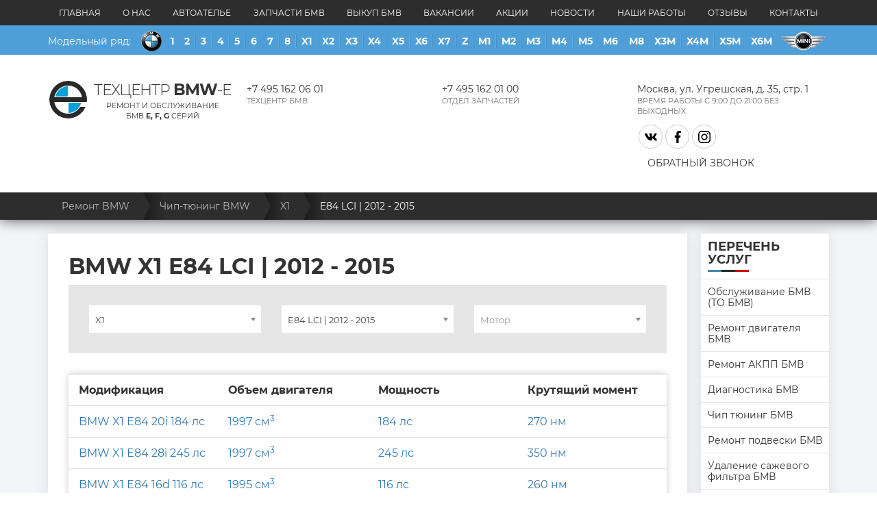

--- FILE ---
content_type: text/html; charset=utf-8
request_url: https://bmw-e.ru/chip-tyuning-bmw/x1/e84-lci-2012-2015
body_size: 31946
content:

<!DOCTYPE html>
<html prefix="og: http://ogp.me/ns#" xmlns="http://www.w3.org/1999/xhtml" xml:lang="ru-ru" lang="ru-ru" >
<head>
    <base href="https://bmw-e.ru/chip-tyuning-bmw/x1/e84-lci-2012-2015" />
	<meta http-equiv="content-type" content="text/html; charset=utf-8" />
	<meta name="generator" content="Joomla! - Open Source Content Management" />
	<title>Чип тюнинг BMW E84 LCI | 2012 - 2015 в Москве - Техцентр BMW-E</title>
	<link href="/favicon.ico" rel="shortcut icon" type="image/vnd.microsoft.icon" />
	<link href="https://bmw-e.ru/chip-tyuning-bmw/x1/e84-lci-2012-2015" rel="canonical" />
	<link href="https://bmw-e.ru/media/zoo/applications/jbuniversal/assets/css/libs/sweetalert2.min.css?584" rel="stylesheet" type="text/css" />
	<link href="https://bmw-e.ru/media/zoo/applications/jbuniversal/assets/css/libs/fancybox.css?584" rel="stylesheet" type="text/css" />
	<script src="/media/jui/js/jquery.min.js?bbdf392b6425ac2387e66b568d02fae8" type="text/javascript"></script>
	<script src="/media/jui/js/jquery-noconflict.js?bbdf392b6425ac2387e66b568d02fae8" type="text/javascript"></script>
	<script src="/media/jui/js/jquery-migrate.min.js?bbdf392b6425ac2387e66b568d02fae8" type="text/javascript"></script>
	<script src="/media/zoo/assets/js/responsive.js?ver=20180914" type="text/javascript"></script>
	<script src="/components/com_zoo/assets/js/default.js?ver=20180914" type="text/javascript"></script>
	<script src="https://bmw-e.ru/media/zoo/applications/jbuniversal/assets/js/libs/browser.min.js?584" type="text/javascript"></script>
	<script src="https://bmw-e.ru/media/zoo/applications/jbuniversal/assets/js/libs/cookie.min.js?584" type="text/javascript"></script>
	<script src="https://bmw-e.ru/media/zoo/applications/jbuniversal/assets/js/libs/sweetalert2.all.min.js?584" type="text/javascript"></script>
	<script src="https://bmw-e.ru/media/zoo/applications/jbuniversal/assets/js/helper.js?584" type="text/javascript"></script>
	<script src="https://bmw-e.ru/media/zoo/applications/jbuniversal/assets/js/widget.js?584" type="text/javascript"></script>
	<script src="https://bmw-e.ru/media/zoo/applications/jbuniversal/assets/js/jbzoo.js?584" type="text/javascript"></script>
	<script src="https://bmw-e.ru/media/zoo/applications/jbuniversal/assets/js/libs/fancybox.min.js?584" type="text/javascript"></script>
	<script src="https://bmw-e.ru/media/zoo/applications/jbuniversal/assets/js/widget/goto.js?584" type="text/javascript"></script>
	<script src="https://bmw-e.ru/media/zoo/applications/jbuniversal/assets/js/widget/select.js?584" type="text/javascript"></script>
	<script src="https://bmw-e.ru/media/zoo/applications/jbuniversal/assets/js/widget/money.js?584" type="text/javascript"></script>
	<script src="https://bmw-e.ru/media/zoo/applications/jbuniversal/assets/js/widget/heightfix.js?584" type="text/javascript"></script>
	<script type="text/javascript">
	JBZoo.DEBUG = 0;
	jQuery.migrateMute = false;
	JBZoo.addVar("currencyList", {"default_cur":{"code":"default_cur","value":1,"name":"\u041f\u043e \u0443\u043c\u043e\u043b\u0447\u0430\u043d\u0438\u044e","format":{"symbol":"","round_type":"none","round_value":"2","num_decimals":"2","decimal_sep":".","thousands_sep":" ","format_positive":"%v%s","format_negative":"-%v%s"}},"%":{"code":"%","value":1,"name":"\u041f\u0440\u043e\u0446\u0435\u043d\u0442\u044b","format":{"symbol":"%","round_type":"none","round_value":"2","num_decimals":"2","decimal_sep":".","thousands_sep":" ","format_positive":"%v%s","format_negative":"-%v%s"}},"eur":{"code":"default_cur","value":1,"name":"\u041f\u043e \u0443\u043c\u043e\u043b\u0447\u0430\u043d\u0438\u044e","format":{"symbol":"","round_type":"none","round_value":"2","num_decimals":"2","decimal_sep":".","thousands_sep":" ","format_positive":"%v%s","format_negative":"-%v%s"}}} );
	JBZoo.addVar("cartItems", {} );
	JBZoo.addVar("JBZOO_DIALOGBOX_OK", "Ok" );
	JBZoo.addVar("JBZOO_DIALOGBOX_CANCEL", "Cancel" );
	jQuery(function($){ $(".jbzoo .jsGoto").JBZooGoto({}, 0); });
	jQuery(function($){ $(".jbzoo select").JBZooSelect({}, 0); });
	jQuery(function($){ $("[data-toggle='tooltip']").tooltip({}, 0); });
	jQuery(function($){ $("a.jbimage-link[rel=jbimage-popup], a.jbimage-gallery").fancybox({}, 0); });

	</script>
	<meta property="og:title" content="Чип тюнинг BMW E84 LCI | 2012 - 2015 в Москве - Техцентр BMW-E" />
	<meta property="og:description" content="" />
	<meta property="og:url" content="https://bmw-e.ru/chip-tyuning-bmw/x1/e84-lci-2012-2015" />
	<meta property="og:type" content="website" />

    <link rel="stylesheet" href="/templates/system/css/system.css" />
    <link rel="stylesheet" href="/templates/system/css/general.css" />

    <link rel="preconnect" href="https://fonts.gstatic.com">

    <link rel="stylesheet" href="/templates/bmw-e-design/css/bootstrap.min.css" />
    <link rel="stylesheet" href="/templates/bmw-e-design/css/bootstrap.offcanvas.css" />
    <link rel="stylesheet" href="/templates/bmw-e-design/css/chosen.min.css" />
    <link rel="stylesheet" href="/templates/bmw-e-design/css/ion.rangeSlider.min.css" />

    <!--<link rel="stylesheet" href="/templates/bmw-e-design/css/swiper-bundle.min.css">-->
    <link rel="stylesheet" href="/templates/bmw-e-design/css/template.css" />

    <script src="/templates/bmw-e-design/js/swiper-bundle.min.js"></script>
    <script src="/templates/bmw-e-design/js/bootstrap.min.js"></script>
    <script src="/templates/bmw-e-design/js/bootstrap.offcanvas.min.js"></script>

    <script type="text/javascript" src="/templates/bmw-e-design/js/chosen.jquery.min.js"></script>
    <script type="text/javascript" src="/templates/bmw-e-design/js/ion.rangeSlider.min.js"></script>
    <!--
    <script type="text/javascript" src="/templates/bmw-e-design/js/chart.js"></script>
    <script type="text/javascript" src="/templates/bmw-e-design/js/chartjs-plugin-datalabels.js"></script>-->

    <script src="/templates/bmw-e-design/js/main.js?08012021"></script>

    <script type="text/javascript" >
        function DJSelectMenu(url){
            if(url){
                //window.open(url,'_blank');
                window.location=url;
            }
        }
    </script>


    <meta name="viewport" content="width=device-width, initial-scale=1">
    <meta name="google-site-verification" content="UkuK7Xauo9VJu_UvDtua6LMqnoociQsHZYvsPO68dtA" />
    <meta name="yandex-verification" content="7402c8240b2a496e" />


    <style>

        .separator img{max-width: 265px!important;height: 165px!important}
        @font-face {
            font-family: 'Montserrat';
            font-style: normal;
            font-weight: 300;
            font-display: swap;
            src: url(/templates/bmw-e-design/css/montserrat-v15-latin_cyrillic-300.woff2) format('woff2');
        }
        @font-face {
            font-family: 'Montserrat';
            font-style: normal;
            font-weight: 400;
            font-display: swap;
            src: url(/templates/bmw-e-design/css/montserrat-v15-latin_cyrillic-regular.woff2) format('woff2');
        }
        @font-face {
            font-family: 'Montserrat';
            font-style: normal;
            font-weight: 700;
            font-display: swap;
            src: url(/templates/bmw-e-design/css/montserrat-v15-latin_cyrillic-700.woff2) format('woff2');
        }
        *,*:before,*:after{box-sizing:border-box;}
        body,html{height:100%;width:100%;}

        body{font-family:'Montserrat',sans-serif;color:#333;background:#fff;margin:0;line-height: 1.42857143;font-size: 14px;}
        .logotype,.smallfont,.text-uppercase{text-transform:uppercase}
        .logotype .a25 {text-transform: uppercase}
        .lazy, .lazy:before {background-image: none!important;background-color: #F1F1FA!important}
        .extra span {text-align: center}
        .m_models .nav ul.level1{display: none}
        .m_models .nav li:hover ul.level1{display: block}


        @media (min-width:768px){
            .col-md-1,.col-md-2,.col-md-3,.col-md-4,.col-md-5,.col-md-6,.col-md-7,.col-md-8,.col-md-9,.col-md-10,.col-md-11,.col-md-12{float:left}
            .col-xs-1,.col-sm-1,.col-md-1,.col-lg-1,.col-xs-2,.col-sm-2,.col-md-2,.col-lg-2,.col-xs-3,.col-sm-3,.col-md-3,.col-lg-3,.col-xs-4,.col-sm-4,.col-md-4,.col-lg-4,.col-xs-5,.col-sm-5,.col-md-5,.col-lg-5,.col-xs-6,.col-sm-6,.col-md-6,.col-lg-6,.col-xs-7,.col-sm-7,.col-md-7,.col-lg-7,.col-xs-8,.col-sm-8,.col-md-8,.col-lg-8,.col-xs-9,.col-sm-9,.col-md-9,.col-lg-9,.col-xs-10,.col-sm-10,.col-md-10,.col-lg-10,.col-xs-11,.col-sm-11,.col-md-11,.col-lg-11,.col-xs-12,.col-sm-12,.col-md-12,.col-lg-12{position:relative;min-height:1px;padding-right:15px;padding-left:15px}
            .container{width:750px}.col-sm-9{width:75%}.col-sm-3{width:25%}
            .navbar-nav {
                float: left;
            }
        }
        @media (min-width:992px){
            .container{width:970px}.col-md-6{width:50%}.col-md-4{width:33.33333333%}.col-md-3{width:25%}.col-md-2{width:16.66666667%}
        }
        @media (min-width:1200px){
            .container{width:1170px}.col-md-10{width:83.33333333%}.col-lg-6{width:50%}.col-lg-4{width:33.33333333%}.col-lg-3{width:25%}.col-lg-2{width:16.66666667%}}
        @media (min-width:1400px){.container{width:1400px}}
        .container{margin-right:auto;margin-left:auto;padding-left:15px;padding-right:15px;}
        .clearfix:before,.clearfix:after,.dl-horizontal dd:before,.dl-horizontal dd:after,.container:before,.container:after,.container-fluid:before,.container-fluid:after,.row:before,.row:after,.form-horizontal .form-group:before,.form-horizontal .form-group:after,.btn-toolbar:before,.btn-toolbar:after,.btn-group-vertical>.btn-group:before,.btn-group-vertical>.btn-group:after,.nav:before,.nav:after,.navbar:before,.navbar:after,.navbar-header:before,.navbar-header:after,.navbar-collapse:before,.navbar-collapse:after,.pager:before,.pager:after,.panel-body:before,.panel-body:after,.modal-header:before,.modal-header:after,.modal-footer:before,.modal-footer:after{content:" ";display:table;}
        .clearfix:after,.dl-horizontal dd:after,.container:after,.container-fluid:after,.row:after,.form-horizontal .form-group:after,.btn-toolbar:after,.btn-group-vertical>.btn-group:after,.nav:after,.navbar:after,.navbar-header:after,.navbar-collapse:after,.pager:after,.panel-body:after,.modal-header:after,.modal-footer:after{clear:both;}
        .row{margin-left:-15px;margin-right:-15px;}
        .block {display: block}
        @media (max-width:480px){
            .promo-box{background: url('/templates/bmw-e-design/images/bmw-engine-360.webp') 50% 100% no-repeat!important;background-size: cover!important;}
        }


        /*header*/
        .gray{background:#2d2d2d;}
        .l_blue{background:#4e9fd8;}

        .topmenu,.telo,.extra,.foot_navi_area,.footer-news ul.zoo-item-list,.item-image-thumbs,.jbzoo .well,.m_footer_3,.m_news,.m_reviews,.m_text_short .custom>div,.m_works,.mobile_menu_sw,.mobile_models_sw,.news_area,.ny-info,.seo-text,.seo-text-full,.social-icons,.works,.zapchasti-teaser .item-anonce{overflow:hidden;}
        .serv_link,.telo,.small_h1{color:#333;}


        .m_logo{padding:10px 0;}
        .mainpage .logotype,.mainpage .logotype:hover{text-decoration:none;color:#fff;}
        .logotype{background:url('[data-uri]') 0 11px no-repeat;display:block;padding:10px 0 0 60px;font-size:22px;max-width:275px;}
        .logotype span{display:block;text-align:center;}
        .logotype .a25{font-weight:100;letter-spacing:-1px;}
        .logotype .a55{font-weight:800;font-size:23px;}
        .mainpage .top_contacts a,.mainpage .top_contacts,.mainpage .top_contacts .smallfont{color:#fff;}
        .top_contacts {padding: 25px 0 0 5px}
        p {margin: 0 0 10px}
        .modal-btn{padding: 6px 12px;text-transform: uppercase;height: 35px;display: inline-block;margin: 2px 2px 0;}


        .app{margin-top:15px;}
        .app .row{margin:0 -7.5px;}
        .app .app-item{margin-bottom:15px;padding-left:7.5px;padding-right:7.5px;}

        .app .app-item a{display:block;color:#fff;overflow:hidden;}
        .app .app-item img{transform:scale(1.1);transition:transform .2s ease;}
        .app .app-item:hover img{transform:scale(1);transition:transform .2s ease;}
        .img-responsive,.thumbnail>img,.thumbnail a>img,.carousel-inner>.item>img,.carousel-inner>.item>a>img{display:block;max-width:100%;height:auto;}
        .app-title{position:absolute;bottom:15px;left:15px;right:15px;z-index:2;}
        .shadow-box{transition:.5s ease,box-shadow .5s ease;position:relative;}
        .text-center{text-align:center;}
        .btn{display:inline-block;margin-bottom:0;text-align:center;white-space:nowrap;background:none;border:1px solid transparent;padding:6px 12px;font-size:14px;line-height:1.42857143;border-radius:4px;}
        .btn.btn-default,.scrollto.btn{border-color:#4e9fd8;border-width:2px;color:#4e9fd8;padding:12px 30px;border-radius:5px;font-weight:600;transition:0.5s ease all;outline:none!important;}
        .comp h2, .comp .h2, .comp h3, .comp .h3{
            font-size: 1.6rem!important;
            line-height: 1.6rem!important;
            font-weight: 600!important;
        }
        .m_works h3, .footer-news h3 {
            padding: 30px 0 40px!important;
        }
        .soc-icon {
            text-align: center;
            line-height: 41px!important;
        }
        .mainpage .soc-icon svg {
            fill: #fff;
        }
        .slidesperview .swiper-slide {
            width: 259.25px;
            margin-right: 15px;
        }
        .m_footer_1 h3 {
            float: left;
            font-size: 13px;
        }
        .foot_navi_area .nav>li {
            position: relative;
            display: block;
            float: left;
        }
        .foot_navi_area ul li a {
            padding: 15px 0;
            padding-left: 20px;
            display: block;
        }
        .m_footer_1 {
            overflow: hidden;
            padding: 0 15px;
            border-bottom: 1px solid #2f2f2f;
        }
        .m_footer_extra1, .m_footer_extra2, .m_footer_extra3, .m_footer_extra4 {
            padding: 20px 15px;
            overflow: hidden;
        }
        .foot_extra_area p {
            font-size: 12px;
            float: left;
            display: block;
            padding: 5px 25px;
        }
        .m_footer_extra5 {
            border-bottom: 1px solid #2f2f2f;
        }
        .foot_extra_area .social-icons {
            margin: 10px auto;
        }
        .col-md-12.col-lg-12.col-sm-12.col-xs-12.full {
            width: 100%;
        }



        .topmenu{border-bottom:3px solid #4e9fd8;}
.m_menu>.nav{display:flex;}
.nav{padding-left:0;margin:0;list-style:none;}
.m_menu>ul>li,.m_models>ul>li{flex:auto;}
.m_menu ul li a,.m_menu ul li a:visited{font-size:12px;text-transform:uppercase;color:#FFF;text-align:center;position:relative;display:block;padding:10px 15px;}
.m_models{position:relative;}
.intro-text{display:inline-block;float:left;color:#fff;padding:10px 10px 10px 0;}
.m_models .model-img{float:left;margin:5px;}
.m_models>ul{display:flex;float:left;width:calc(100% - 246px);}
.m_models .nav li{position:initial;display:block;text-align:center;color:#FFF;}
.m_models .nav li a{display:block;padding:5px;color:#fff;text-decoration:none;border-radius:2px;}
.m_models ul.nav.menu>li>.separator,.m_models ul.nav.menu>li>a{border-right:1px solid rgba(100,191,255,0.48);border-left:1px solid rgba(62,62,62,0.17);padding:0 5px;position:relative;font-weight:600;}
.m_models ul.nav.menu>li:first-child>.separator,.m_models ul.nav.menu>li:first-child>a{border-left:1px solid transparent;}
.top_contacts .smallfont{opacity:0.7;}
.m_models>ul>li {
    padding: 10px 0px;
}
.full {
    padding: 0;
    margin: 0;
}
.slide-box:before {
    content: '';
    left: 0;
    width: 100%;
    height: 300px;
    z-index: 2;
    position: absolute;
    background: linear-gradient(to bottom,rgba(0,0,0,.75) 0,rgba(0,0,0,0) 100%);
}
.smallfont{font-size:11px;}
.slider{position:relative;z-index:0;max-width:1920px;max-height:864px;height: 100%;margin:auto;overflow:hidden;}
.slide-box img{max-width:1920px;display:block;height:100%;width:100%;max-height: 864px;}
.swiper-container{margin-left:auto;margin-right:auto;position:relative;overflow:hidden;list-style:none;padding:0;z-index:1;}
.swiper-wrapper{position:relative;width:100%;z-index:1;display:flex;transition-property:transform;box-sizing:content-box;}
.swiper-container-android .swiper-slide,.swiper-wrapper{transform:translate3d(0px,0,0);}
.swiper-container .swiper-notification{position:absolute;left:0;top:0;pointer-events:none;opacity:0;z-index:-1000;}
.swiper-slide{flex-shrink:0;width:100%;height:100%;position:relative;transition-property:transform;}
.slider .swiper-slide{width:100%!important;}
.slide-box{position:relative;overflow: hidden;}
.slider-text{position:absolute;bottom:30px;left:30px;width:100%}
.slider-text .h1{font-size:50px;line-height:50px;margin-top: 20px;}
.slider-text .h1+.h1{font-size:42px;line-height:42px;}
.pull-left{float:left;}
.up_info{padding:15px 0;position:relative;z-index:1;width:100%;}
.up_info.mainpage{position:absolute;top:0;z-index:2;}
h1{font-size:2em;margin:0.67em 0;}
h1,h2,h3,h4,h5,h6,.h1,.h2,.h3,.h4,.h5,.h6{font-family:inherit;font-weight:500;line-height:1.1;color:inherit;}
h1,.h1,h2,.h2,h3,.h3{margin-top:20px;margin-bottom:10px;}
h1,.h1{font-size:36px;}
h2,.h2{font-size:30px;}
h4, .h4, h5, .h5, h6, .h6 {
    margin-top: 10px;
    margin-bottom: 10px;
}
h4, .h4 {font-size: 18px}
a{color:#337ab7;text-decoration:none;}
.wellcome,.seo-text-full{padding:40px 0;}
.extra{font-size:15px;}
.extra .ex{padding:40px;}
.extra span{display:block;padding-top:70px;height:100px;}
.m_services{padding:40px 0 0;}
.serv_link img{transform:scale(0.95);display:block;max-width:100%;width:125px;height:125px;margin:auto;}
.serv_link>h2{font-size:14px;display:block;font-weight:600;height:80px;text-align:center;}
.m_text_full,.m_text_short{padding:40px 0;font-size:14px;}
.m_text_full h3,.m_text_short h2{padding-bottom:40px;font-size:38px;display:block;position:relative;}
.our_works{margin:30px 15px;}
.raboty_item,.item-column.shadow-box{padding:15px;}
.thumbnail{display:block;margin-bottom:20px;line-height:1.42857143;background:0 0;border:0;padding:0;}
.m_works p.title a{font-size:22px;font-weight:400;}
.media,.media-body{overflow:hidden;zoom:1;}
.seo-text{border-bottom:3px solid #4e9fd8;border-top:3px solid #4e9fd8;}
.seo-text .logotype{max-width:300px;margin:auto;}
.seo-text-features{margin-bottom:15px;overflow:hidden;}
.text-features-h{padding:15px;position:absolute;bottom:0;left:0;z-index:2;}
.text-features-h span{display:block;}
.text-features-h span:nth-child(1){font-size:64px;font-weight:600;}
.text-features-h span:nth-child(2){font-size:24px;line-height:24px;}
.docs-gal a,.item-image a{margin-bottom:15px;}
ul,ol{margin-top:0;margin-bottom:10px;}
.m_text_full ul li{padding:6px 0;}
.footer-news .social-icons{margin:0;max-width:100%;}
.soc-icon{display:block;float:left;height:35px;width:35px;margin:2px;border-radius:20px;font-size:16px;line-height:35px;border:1px solid #ccc;}
.footer-news h3.item-title{margin:0 0 10px;padding:0;background:none;}
.layout-default h3 a,.work-footer-teaser h3 a{display:block;font-size:22px;line-height:26px;font-weight:400;}
.item-date{font-size:12px;margin-bottom:15px;}

        
        .comp{padding:30px;background:#fff;font-size:1rem;line-height:1.6rem}
.comp img{max-width:100%;height:auto;display:block;}
.content_b{background:#f4f5f9;padding-bottom:20px;overflow:hidden;}
.main-content {
flex-direction: inherit;
display: flex;
}
.full {
padding: 0!important;
margin: 0!important;
}
.middle{background:#fff;margin-right:20px!important;box-shadow:0 0 20px 0 rgba(0,0,0,.1)}
.col-md-2{width:16.66666667%;}
.col-md-10{width:83.33333333%;}
.right_sidebar {
background: #fff;
box-shadow: 0 0 20px 0 rgb(0 0 0 / 10%);
transition: .5s ease,box-shadow .5s ease;
}
.right_sidebar ul>li>a,.right_sidebar ul>li>span{color:#333;font-size:14px;display:block;padding:10px;line-height:16px;border-top:1px solid #e6e6e6;}
.right_sidebar h3{font-size:18px;text-transform:uppercase;font-weight:600;margin-top:0;padding:10px 10px 8px;}
.right_sidebar ul li ul {
display: none;
list-style-type: none;
}
.nav>li {
position: relative;
display: block;
}
.ons {
position: absolute!important;
height: 40px;
width: 42px!important;
background: url(//7291783.cdnbay.com/templates/bmw-e-design/images/plus.png) center no-repeat!important;
background-size: 10px!important;
right: 0;
top: 0;
cursor: pointer;
}
.jbzoo .frontpage, .jbzoo .category, .jbzoo .subcategory, .jbzoo .jbbox, .middle {padding: 0;margin: 0}
.djsm-select{display:none}
.tuning-filter-box{padding:30px;background:#e6e6e6;margin-bottom:30px}
.nav-justified>li {
    display: table-cell;
}
.bread{position:relative;background:#2d2d2d;color:#FFF;padding:0;z-index:1;overflow:hidden;margin-bottom:20px;box-shadow:0 0 20px 0 rgba(0,0,0,.7);}
.bread a{color:#b9b9b9;display:inline-block;position:relative;}
.bread a:hover{color:#fff;}
.bread a:after{content:'';position:absolute;right:-30px;top:0;height:40px;width:0;border:20px solid rgba(210,67,67,0);border-left:10px solid #2d2d2d;}
.bread img{display:none;}
.bread a:before{content:'';position:absolute;right:-30px;top:0;height:40px;width:30px;background:linear-gradient(90deg,rgba(0,0,0,0.4),rgba(0,0,0,0));}
.bread a span,.bread span{padding:10px 20px;display:inline-block;}
h1, h2, h3, h4, h5, h6, .h1, .h2, .h3, .h4, .h5, .h6 {
font-family: inherit;
font-weight: 500;
line-height: 1.1;
color: inherit;
}
.item-chars li span {
display: block;
}
.h1, .jbzoo h1.title {font-size: 2rem;text-align: left;margin-top: 0;font-weight: 600}
.jbvideo iframe, .review-media video {
width: 100%;
height: 100%;
}
.jbzoo-item-otzyvy {
margin-bottom: 30px;
}
.raboty_item, .item-column.shadow-box {
padding: 15px;
}
.review-media {
background: #eceff1;
padding: 15px;
border-radius: 8px;
position: relative;
margin-bottom: 15px;
}
.review-media:after {
content: '';
position: absolute;
width: 0;
height: 0;
left: 15px;
bottom: -10px;
border-color: transparent;
border-style: solid;
border-width: 10px;
border-top-color: #eceff1;
border-bottom-width: 0;
}
.table {
width: 100%;
max-width: 100%;
margin-bottom: 20px;
}
.table>thead>tr>th, .table>tbody>tr>th, .table>tfoot>tr>th, .table>thead>tr>td, .table>tbody>tr>td, .table>tfoot>tr>td {
padding: 8px;
line-height: 1.42857143;
vertical-align: top;
border-top: 1px solid #ddd;
}
th {
text-align: left;
}
.subcategory-column {
position: relative;
padding: 15px;
background: #fff;
transition: color .5s ease,box-shadow .5s ease, margin .5s ease;
}
.item-image a {
padding: 0;
margin-bottom: 15px;
border: none;
border-radius: 0;
display: block;
line-height: 0;
}
.jbzoo .jbzoo-item-teaser .item-title {
margin: 0;
}
.subcategory-title a, .item-title a {
color: #333;
font-size: 15px;
display: block;
font-weight: 600;
padding: 0;
}
.subcategory-image {
text-align: center;
}
.subcategory-image a {
display: block;
line-height: 0;
}
.subcategory-image img {
border: none;
border-radius: 0;
padding: 0;
margin-bottom: 15px;
}
.subcategory-box.well {
background: #fff;
padding: 0;
border: none;
box-shadow: none;
margin-bottom: 20px;
}
.tuning-subcategory .subcategory-box.well {
    margin: 0;
}
.jbzoo .frontpage, .jbzoo .category, .jbzoo .subcategory, .jbzoo .jbbox, .middle {
padding: 0;
margin: 0;
}
h1, .h1, h2, .h2, h3, .h3 {
margin-top: 20px;
margin-bottom: 10px;
}
.item-gallery {
    overflow: hidden;
    margin: 0 -5px;
}
.item-gallery a {
    display: block;
    float: left;
    margin: 5px;
}
.not-after:before,.not-after:after{
display:none;
}
.middledigit {
line-height: 80px;
}
iframe.embed-responsive-item.jspeed-img-lazyloading{
    opacity: 1!important;
}

@media (max-width:991px){
.container{width:100%}
.col-md-10.full.middle, .col-md-4{width: 100%;box-shadow:none}
.main-content {flex-direction: column;padding-top: 30px}
.bread {margin-bottom: 0}
.content_b{background: #fff}
.comp {padding: 0}
.category .image-full, .raboty .image-full {margin: -15px -15px 15px}
.category .image-full h1, .raboty .image-full h1 {position: relative;top: 0;left: 0;padding: 15px;margin: 0!important;color: #333}
.category-anchors, .raboty .image-full .item-chars {
position: absolute;
width: 100%;
padding: 20px;
left: 0;
bottom: 0;
z-index: 2;
}
.raboty .image-full .item-chars li {
border: none;
margin: 0 3px;
background: rgba(0,0,0,.25);
color: #fff;
}
.item-chars li {
list-style-type: none;
float: left;
padding: 5px;
background: #e2e2e2;
border: 2px solid #fff;
font-size: 12px;
border-radius: 3px;
}
.item-chars {
overflow: hidden;
margin: 0 -2px;
}
.category-anchors a {
font-size: 14px;
text-transform: uppercase;
display: block;
color: #333!important;
text-shadow: none!important;
padding: 5px 0!important;
}
.sidebar {
width: 100%;
margin-top: 15px!important;
}
.col-auto {
    padding: 0 15px;
}
.btn-block {
    display: block;
    width: 100%;
}
.scrollto.btn.btn-default.btn-block {
    margin: 0;
}
.subcategory-column.col-md-3 {
    width: 33.33333%;
}
h2.subcategory-title {
    margin: 0;
}
.tuning-filter-box{min-height:225px}
.djsm-select, .chosen-container{margin-bottom:15px}

}
.category .image-full, .raboty .image-full {
margin: -30px -30px 30px;
overflow: hidden;
position: relative;
max-height: 500px;
}
.category .image-full h1, .raboty .image-full h1 {
position: absolute;
top: 20px;
left: 20px;
}
.d-flex-center {
align-items: center;
display: flex;
}
.features-item img {
max-width: 80px!important;
display: block;
}
.features-item span {
display: block;
padding: 10px 0;
font-weight: 600;
}
.steps-box, .features-item {
margin: 20px 0;
}
.steps-box>span {
font-size: 3rem;
font-weight: 600;
float: left;
width: 40px;
line-height: 52px;
}
.steps-box p>span {
display: block;
font-weight: 600;
line-height: 16px;
padding: 10px 0;
font-size: 16px;
}
.steps-box .h3, .features-box .h3 {
padding-bottom: 40px;
}
@media (max-width:768px){
.col-auto img {
margin: 15px auto!important;
display: block!important;
}
.category-anchors, .raboty .image-full .item-chars {
position: relative;
padding: 15px 15px 0;
}
.raboty .image-full .item-chars li {
background: #e2e2e2;
color: #333;
font-size: 14px;
line-height: 16px;
width: 100%;
float: none;
margin-bottom: 10px;
}
.category .image-full h1, .raboty .image-full h1 {
position: relative;
top: 0;
left: 0;
padding: 15px;
margin: 0;
font-size: 28px;
}
.category .image-full, .raboty .image-full {
margin: -15px -15px 15px;
}
.slider-text .h1 {
margin-top: 20px;
}
.subcategory-column.col-md-3 {
width: 50%;
}
.promo-box {
    background: url(//7291783.cdnbay.com/templates/bmw-e-design/images/bmw-engine.webp) 50% 100% no-repeat;
    padding: 15px;
    background-size: cover;
    position: relative;
    text-align: center;
    margin: 0 -15px;
}
.footer-news .social-icons {
    display: table;
    margin: auto;
}
.promo-box p:nth-child(9), .promo-box p:nth-child(8), .promo-box p:nth-child(7), .promo-box p:nth-child(6), .promo-box p:nth-child(5) {
    display: none;
}
.wellcome, .m_text_full, .m_text_short, .m_text_full h3, .m_text_short h2 {
    padding: 15px 0;
}
.layout-default h3 a, .work-footer-teaser h3 a {
    display: block;
    color: #333;
    font-size: 22px;
    line-height: 26px;
    font-weight: 400;
}
.footer-news h3.item-title {
    margin: 0 0 10px;
    padding: 0;
    background: none;
}
.our_works {
    margin: 30px 15px;
}
}    </style>
</head>

<body>
<div class="telo">
            <header>
            <nav class="upmenus">
                <div class="topmenu gray">
                    <div class="container">
                        <div class="m_menu"><ul class="nav menuclearfix">
<li class="item-561"><a href="/" >Главная</a></li><li class="item-1067 parent"><a href="/o-nas" >О нас</a></li><li class="item-479 parent"><a href="/avtoatele" >Автоателье</a></li><li class="item-1193"><a href="/zapchasti" >Запчасти БМВ</a></li><li class="item-491"><a href="/vykup-bmw" >Выкуп БМВ</a></li><li class="item-526"><a href="/vakansii" >Вакансии</a></li><li class="item-589"><a href="/special" >Акции</a></li><li class="item-590"><a href="/novosti" >Новости</a></li><li class="item-1857"><a href="/o-nas/nashi-raboty" >Наши работы</a></li><li class="item-1885"><a href="/otzyvy" >Отзывы</a></li><li class="item-492"><a href="/kontakty" >Контакты</a></li></ul>
</div>
                    </div>
                </div>
            </nav>

            <!--    модельный ряд-->
            <nav class="models_menu l_blue">
                <div class="container ">
                    <div class="m_models">
                        <span class="intro-text">Модельный ряд: </span>
                        <img class="model-img" src="/images/bmw_mob_icon.png" alt="bmw_mob_icon" width="30" height="30">
                        <ul class="nav menu">
<li class="item-886 deeper parent"><a href="/remont-bmw-1-serii" >1</a><a class="ons collapsible collapsed"></a><ul class="nav-child unstyled small level1"><li class="item-894 divider deeper parent"><span class="separator "><img src="/images/cars/1er/e81-e88.webp" alt="БМВ в кузове Е81 | Е82 | Е87 | Е88" /><span class="image-title">БМВ в кузове Е81 | Е82 | Е87 | Е88</span></span>
<a class="ons collapsible collapsed"></a><ul class="nav-child unstyled small level2"><li class="item-897"><a href="/remont-bmv-e81-e82-e87-e88" >Ремонт БМВ Е81 | Е82 | Е87 | Е88</a></li><li class="item-2447"><a href="https://bmw-e.ru/to-bmw/obsluzhivanie-bmw-1-serii/tekhnicheskoe-obsluzhivanie-to-bmv-e81-e82-e87-e88" >Обслуживание БМВ Е81 | Е82 | Е87 | Е88</a></li></ul></li><li class="item-892 divider deeper parent"><span class="separator "><img src="/images/cars/1er/f20-f21.webp" alt="БМВ в кузове F20 | F21" /><span class="image-title">БМВ в кузове F20 | F21</span></span>
<a class="ons collapsible collapsed"></a><ul class="nav-child unstyled small level2"><li class="item-887"><a href="/remont-bmw-f20-f21" >Ремонт БМВ F20 | F21</a></li><li class="item-2448"><a href="https://bmw-e.ru/to-bmw/obsluzhivanie-bmw-1-serii/tekhnicheskoe-obsluzhivanie-bmv-f20-f21" >Обслуживание БМВ F20 | F21</a></li></ul></li><li class="item-1905 divider deeper parent"><span class="separator "><img src="/images/cars/1er/f40.webp" alt="БМВ в кузове F40" /><span class="image-title">БМВ в кузове F40</span></span>
<a class="ons collapsible collapsed"></a><ul class="nav-child unstyled small level2"><li class="item-1906"><a href="/remont-bmw-f40" >Ремонт БМВ F40</a></li><li class="item-2408"><a href="https://bmw-e.ru/to-bmw/obsluzhivanie-bmw-1-serii/tehnicheskoe-obsluzhivanie-bmw-f40" >Обслуживание БМВ F40</a></li></ul></li></ul></li><li class="item-889 deeper parent"><a href="/remont-bmw-2-serii" >2</a><a class="ons collapsible collapsed"></a><ul class="nav-child unstyled small level1"><li class="item-893 divider deeper parent"><span class="separator "><img src="/images/cars/2er/f22-f23.png" alt="БМВ в кузове F22 | F23" /><span class="image-title">БМВ в кузове F22 | F23</span></span>
<a class="ons collapsible collapsed"></a><ul class="nav-child unstyled small level2"><li class="item-890"><a href="/remont-bmw-f22-f23" >Ремонт БМВ F22 | F23</a></li><li class="item-2470"><a href="https://bmw-e.ru/to-bmw/obsluzhivanie-bmw-2-serii/tekhnicheskoe-obsluzhivanie-bmv-f22-f23" >Обслуживание БМВ F22 | F23</a></li></ul></li><li class="item-898 divider deeper parent"><span class="separator "><img src="/images/cars/2er/f45-f46.webp" alt="БМВ в кузове F45 | F46" /><span class="image-title">БМВ в кузове F45 | F46</span></span>
<a class="ons collapsible collapsed"></a><ul class="nav-child unstyled small level2"><li class="item-899"><a href="/remont-bmw-f45-f46" >Ремонт БМВ F45 | F46 </a></li><li class="item-2471"><a href="https://bmw-e.ru/to-bmw/obsluzhivanie-bmw-2-serii/obsluzhivanie-bmw-f45-f46" >Обслуживание БМВ F45 | F46 </a></li></ul></li><li class="item-1907 divider deeper parent"><span class="separator "><img src="/images/cars/2er/f44.webp" alt="БМВ в кузове F44" /><span class="image-title">БМВ в кузове F44</span></span>
<a class="ons collapsible collapsed"></a><ul class="nav-child unstyled small level2"><li class="item-1908"><a href="/remont-bmw-f44" >Ремонт БМВ F44</a></li><li class="item-2410"><a href="https://bmw-e.ru/to-bmw/obsluzhivanie-bmw-2-serii/obsluzhivanie-bmv-f44" >Обслуживание БМВ F44</a></li></ul></li></ul></li><li class="item-895 deeper parent"><a href="/remont-bmw-3-serii" >3</a><a class="ons collapsible collapsed"></a><ul class="nav-child unstyled small level1"><li class="item-901 divider deeper parent"><span class="separator "><img src="/images/cars/3er/e46.webp" alt="БМВ в кузове Е46" /><span class="image-title">БМВ в кузове Е46</span></span>
<a class="ons collapsible collapsed"></a><ul class="nav-child unstyled small level2"><li class="item-902"><a href="/remont-bmv-e46-3-seriya" >Ремонт БМВ Е46 </a></li><li class="item-2472"><a href="https://bmw-e.ru/to-bmw/obsluzhivanie-bmw3-serii/tekhnicheskoe-obsluzhivanie-to-bmv-e46" >Обслуживание БМВ Е46 </a></li></ul></li><li class="item-904 divider deeper parent"><span class="separator "><img src="/images/cars/3er/e90-e92.webp" alt="БМВ в кузове Е90 | Е91 | Е92" /><span class="image-title">БМВ в кузове Е90 | Е91 | Е92</span></span>
<a class="ons collapsible collapsed"></a><ul class="nav-child unstyled small level2"><li class="item-905"><a href="/remont-bmv-e90-e91-e92-3-seriya" >Ремонт БМВ Е90 | Е91 | Е92</a></li><li class="item-2473"><a href="https://bmw-e.ru/to-bmw/obsluzhivanie-bmw3-serii/tekhnicheskoe-obsluzhivanie-to-bmv-e90-e91-e92" >Обслуживание БМВ Е90 | Е91 | Е92</a></li></ul></li><li class="item-907 divider deeper parent"><span class="separator "><img src="/images/cars/3er/f30-f34.webp" alt="БМВ в кузове F30 | F31 | F34" /><span class="image-title">БМВ в кузове F30 | F31 | F34</span></span>
<a class="ons collapsible collapsed"></a><ul class="nav-child unstyled small level2"><li class="item-908"><a href="/remont-bmv-f30-f31-3-seriya" >Ремонт БМВ F30 | F31</a></li><li class="item-2474"><a href="https://bmw-e.ru/to-bmw/obsluzhivanie-bmw3-serii/obsluzhivanie-bmv-f30-31" >Обслуживание БМВ F30 | F31</a></li></ul></li><li class="item-1911 divider deeper parent"><span class="separator "><img src="/images/cars/3er/g20.webp" alt="БМВ в кузове G20 | G21" /><span class="image-title">БМВ в кузове G20 | G21</span></span>
<a class="ons collapsible collapsed"></a><ul class="nav-child unstyled small level2"><li class="item-1912"><a href="/remont-bmw-g20-g21" >Ремонт БМВ G20 | G21</a></li><li class="item-2413"><a href="https://bmw-e.ru/to-bmw/obsluzhivanie-bmw3-serii/tehnicheskoe-obsluzhivanie-bmv-g20-g21" >Обслуживание БМВ G20 | G21</a></li></ul></li><li class="item-1924 divider deeper parent"><span class="separator "><img src="/images/cars/3er/f34-gt.webp" alt="БМВ в кузове F34" /><span class="image-title">БМВ в кузове F34</span></span>
<a class="ons collapsible collapsed"></a><ul class="nav-child unstyled small level2"><li class="item-1925"><a href="/remont-bmv-f34" >Ремонт БМВ F34GT</a></li><li class="item-2412"><a href="https://bmw-e.ru/to-bmw/obsluzhivanie-bmw3-serii/tehnicheskoe-obsluzhivanie-bmw-f34gt" >Обслуживание БМВ F34GT</a></li></ul></li></ul></li><li class="item-910 deeper parent"><a href="/remont-bmw-4-serii" >4</a><a class="ons collapsible collapsed"></a><ul class="nav-child unstyled small level1"><li class="item-917 divider deeper parent"><span class="separator "><img src="/images/cars/4er/f32-f36.webp" alt="БМВ в кузове F32 | F33 | F36" /><span class="image-title">БМВ в кузове F32 | F33 | F36</span></span>
<a class="ons collapsible collapsed"></a><ul class="nav-child unstyled small level2"><li class="item-918"><a href="/remont-bmw-f32-36" >Ремонт БМВ F32 | F33 | F36</a></li><li class="item-2475"><a href="https://bmw-e.ru/to-bmw/obsluzhivanie-bmw-4-serii/obsluzhivanie-f32-f33-f36" >Обслуживание БМВ F32 | F33 | F36</a></li></ul></li></ul></li><li class="item-911 deeper parent"><a href="/remont-bmw-5-serii" >5</a><a class="ons collapsible collapsed"></a><ul class="nav-child unstyled small level1"><li class="item-920 divider deeper parent"><span class="separator "><img src="/images/cars/5er/e39.webp" alt="БМВ в кузове Е39" /><span class="image-title">БМВ в кузове Е39</span></span>
<a class="ons collapsible collapsed"></a><ul class="nav-child unstyled small level2"><li class="item-921"><a href="/remont-bmv-e39-5-seriya" >Ремонт БМВ Е39</a></li><li class="item-2476"><a href="https://bmw-e.ru/to-bmw/obsluzhivanie-bmw-5-serii/tekhnicheskoe-obsluzhivanie-bmv-e39" >Обслуживание БМВ Е39</a></li></ul></li><li class="item-923 divider deeper parent"><span class="separator "><img src="/images/cars/5er/e60-e61.webp" alt="БМВ в кузове Е60 | Е61" /><span class="image-title">БМВ в кузове Е60 | Е61</span></span>
<a class="ons collapsible collapsed"></a><ul class="nav-child unstyled small level2"><li class="item-924"><a href="/remont-bmv-e60-e61-5-seriya" >Ремонт БМВ Е60 | Е61</a></li><li class="item-2477"><a href="https://bmw-e.ru/to-bmw/obsluzhivanie-bmw-5-serii/tekhnicheskoe-obsluzhivanie-to-bmv-e60-61" >Обслуживание БМВ Е60 | Е61</a></li></ul></li><li class="item-926 divider deeper parent"><span class="separator "><img src="/images/cars/5er/f10-f07.webp" alt="БМВ в кузове F10 | F11" /><span class="image-title">БМВ в кузове F10 | F11</span></span>
<a class="ons collapsible collapsed"></a><ul class="nav-child unstyled small level2"><li class="item-927"><a href="/remont-bmv-f10-f11" >Ремонт БМВ F10 | F11</a></li><li class="item-2478"><a href="https://bmw-e.ru/to-bmw/obsluzhivanie-bmw-5-serii/tekhnicheskoe-obsluzhivanie-to-bmv-f10-f11-f07" >Обслуживание БМВ F10 | F11</a></li></ul></li><li class="item-2439 divider deeper parent"><span class="separator "><img src="/images/cars/5er/f07gt.webp" alt="Ремонт БМВ F07GT" /><span class="image-title">Ремонт БМВ F07GT</span></span>
<a class="ons collapsible collapsed"></a><ul class="nav-child unstyled small level2"><li class="item-2440"><a href="/remont-bmv-f07gt" >Ремонт БМВ F07GT</a></li><li class="item-2441"><a href="https://bmw-e.ru/to-bmw/obsluzhivanie-bmw-5-serii/tehnicheskoe-obsluzhivanie-bmw-f07gt" >Обслуживание БМВ F07GT</a></li></ul></li><li class="item-1808 divider deeper parent"><span class="separator "><img src="/images/cars/5er/g30.webp" alt="БМВ в кузове G30" /><span class="image-title">БМВ в кузове G30</span></span>
<a class="ons collapsible collapsed"></a><ul class="nav-child unstyled small level2"><li class="item-1809"><a href="/remont-bmv-g30" >Ремонт БМВ G30 | G31</a></li><li class="item-2414"><a href="https://bmw-e.ru/to-bmw/obsluzhivanie-bmw-5-serii/tehnicheskoe-obsluzhivanie-bmv-g30g31" > Обслуживание БМВ G30 | G31</a></li></ul></li></ul></li><li class="item-912 deeper parent"><a href="/remont-bmw-6-serii" >6</a><a class="ons collapsible collapsed"></a><ul class="nav-child unstyled small level1"><li class="item-929 divider deeper parent"><span class="separator "><img src="/images/cars/6er/e63-e64.webp" alt="БМВ в кузове E63 | E64" /><span class="image-title">БМВ в кузове E63 | E64</span></span>
<a class="ons collapsible collapsed"></a><ul class="nav-child unstyled small level2"><li class="item-930"><a href="/remont-bmw-e63-e64" >Ремонт БМВ E63 | E64</a></li><li class="item-2479"><a href="https://bmw-e.ru/to-bmw/obsluzhivanie-bmw-6-serii/obsluzhivanie-bmv-e63-e64" >Обслуживание БМВ E63 | E64</a></li></ul></li><li class="item-932 divider deeper parent"><span class="separator "><img src="/images/cars/6er/f12-f06.webp" alt="БМВ в кузове F12 | F13 | F06" /><span class="image-title">БМВ в кузове F12 | F13 | F06</span></span>
<a class="ons collapsible collapsed"></a><ul class="nav-child unstyled small level2"><li class="item-933"><a href="/remont-bmw-f12-f13-f06" >Ремонт БМВ F12 | F13 | F06 </a></li><li class="item-2480"><a href="https://bmw-e.ru/to-bmw/obsluzhivanie-bmw-6-serii/obsluzhivanie-bmv-f12-f13-f06" >Обслуживание БМВ F12 | F13 | F06 </a></li></ul></li><li class="item-1869 divider deeper parent"><span class="separator "><img src="/images/cars/6er/g32.webp" alt="БМВ в кузове G32" /><span class="image-title">БМВ в кузове G32</span></span>
<a class="ons collapsible collapsed"></a><ul class="nav-child unstyled small level2"><li class="item-1870"><a href="/remont-bmv-g32" >Ремонт БМВ G32</a></li><li class="item-2418"><a href="https://bmw-e.ru/to-bmw/obsluzhivanie-bmw-6-serii/tehnicheskoe-obsluzhivanie-bmw-g32" >Обслуживание БМВ G32</a></li></ul></li></ul></li><li class="item-913 deeper parent"><a href="/remont-bmw-7-serii" >7</a><a class="ons collapsible collapsed"></a><ul class="nav-child unstyled small level1"><li class="item-935 divider deeper parent"><span class="separator "><img src="/images/cars/7er/e38.webp" alt="БМВ в кузове Е38" /><span class="image-title">БМВ в кузове Е38</span></span>
<a class="ons collapsible collapsed"></a><ul class="nav-child unstyled small level2"><li class="item-936"><a href="/remont-bmv-e38" >Ремонт БМВ Е38</a></li><li class="item-2481"><a href="https://bmw-e.ru/to-bmw/obsluzhivanie-bmw-7-serii/obsluzhivanie-bmw-e38" >Обслуживание БМВ Е38</a></li></ul></li><li class="item-938 divider deeper parent"><span class="separator "><img src="/images/cars/7er/e65.webp" alt="БМВ в кузове Е65 | Е66" /><span class="image-title">БМВ в кузове Е65 | Е66</span></span>
<a class="ons collapsible collapsed"></a><ul class="nav-child unstyled small level2"><li class="item-939"><a href="/remont-bmv-e65-66-7-seriya" >Ремонт БМВ Е65 | Е66</a></li><li class="item-2482"><a href="https://bmw-e.ru/to-bmw/obsluzhivanie-bmw-7-serii/obsluzhivanie-bmw-e65-e66" >Обслуживание БМВ Е65 | Е66</a></li></ul></li><li class="item-941 divider deeper parent"><span class="separator "><img src="/images/cars/7er/f01-f04.webp" alt="БМВ в кузове F01 | F02" /><span class="image-title">БМВ в кузове F01 | F02</span></span>
<a class="ons collapsible collapsed"></a><ul class="nav-child unstyled small level2"><li class="item-942"><a href="/remont-bmv-f01-02-7-seriya" >Ремонт БМВ F01 | F02</a></li><li class="item-2483"><a href="https://bmw-e.ru/to-bmw/obsluzhivanie-bmw-7-serii/obsluzhivanie-bmw-f01-f02" >Обслуживание БМВ F01 | F02</a></li></ul></li><li class="item-1811 divider deeper parent"><span class="separator "><img src="/images/cars/7er/g11-g12.webp" alt="БМВ в кузове G11/12" /><span class="image-title">БМВ в кузове G11/12</span></span>
<a class="ons collapsible collapsed"></a><ul class="nav-child unstyled small level2"><li class="item-1812"><a href="/remont-bmv-g11-12" >Ремонт БМВ G11/12</a></li><li class="item-2420"><a href="https://bmw-e.ru/to-bmw/obsluzhivanie-bmw-7-serii/tehnicheskoe-obsluzhivanie-bmw-g11g12" >Обслуживание БМВ G11 | G12</a></li></ul></li></ul></li><li class="item-2394 deeper parent"><a href="/remont-bmw-8-serii" >8</a><a class="ons collapsible collapsed"></a><ul class="nav-child unstyled small level1"><li class="item-2395 divider deeper parent"><span class="separator "><img src="/images/cars/8er/g14-1.webp" alt="БМВ в кузове G14 | G15 | G16" /><span class="image-title">БМВ в кузове G14 | G15 | G16</span></span>
<a class="ons collapsible collapsed"></a><ul class="nav-child unstyled small level2"><li class="item-2396"><a href="/remont-bmv-g14-g15-g16" >Ремонт BMW G14/G15/G16</a></li><li class="item-2444"><a href="https://bmw-e.ru/to-bmw/obsluzhivanie-bmv-8-serii/tehnicheskoe-obsluzhivanie-bmw-g14g15g16" >Обслуживание БМВ G14/G15/G16</a></li></ul></li></ul></li><li class="item-1146 deeper parent"><a href="/remont-bmw-x1" >X1</a><a class="ons collapsible collapsed"></a><ul class="nav-child unstyled small level1"><li class="item-944 divider deeper parent"><span class="separator "><img src="/images/cars/x1/e84.webp" alt="БМВ Х1 в кузове Е84" /><span class="image-title">БМВ Х1 в кузове Е84</span></span>
<a class="ons collapsible collapsed"></a><ul class="nav-child unstyled small level2"><li class="item-945"><a href="/remont-bmv-kh1-e84" >Ремонт БМВ Х1 Е84</a></li><li class="item-2484"><a href="https://bmw-e.ru/to-bmw/obsluzhivanie-bmw-x1/obsluzhivanie-bmv-kh1-e84" >Обслуживание БМВ Х1 Е84</a></li></ul></li><li class="item-1762 divider deeper parent"><span class="separator "><img src="/images/cars/x1/f48.webp" alt="БМВ Х1 в кузове F48" /><span class="image-title">БМВ Х1 в кузове F48</span></span>
<a class="ons collapsible collapsed"></a><ul class="nav-child unstyled small level2"><li class="item-1763"><a href="/remont-bmv-kh1-f48" >Ремонт БМВ Х1 F48</a></li><li class="item-2485"><a href="https://bmw-e.ru/to-bmw/obsluzhivanie-bmw-x1/obsluzhivanie-bmv-kh1-f48" >Обслуживание БМВ Х1 F48</a></li></ul></li></ul></li><li class="item-914 deeper parent"><a href="/remont-bmw-x2" >X2</a><a class="ons collapsible collapsed"></a><ul class="nav-child unstyled small level1"><li class="item-1872 divider deeper parent"><span class="separator "><img src="/images/cars/x2/x2.webp" alt="BMW в кузове X2 F39" /><span class="image-title">BMW в кузове X2 F39</span></span>
<a class="ons collapsible collapsed"></a><ul class="nav-child unstyled small level2"><li class="item-1874"><a href="/remont-bmv-x2-f39" >Ремонт БМВ Х2 F39</a></li><li class="item-2424"><a href="https://bmw-e.ru/to-bmw/obsluzhivanie-bmw-x2/tehnicheskoe-obsluzhivanie-bmw-f39" >Обслуживание Х2 БМВ F39</a></li></ul></li></ul></li><li class="item-1147 deeper parent"><a href="/remont-bmw-x3" >X3</a><a class="ons collapsible collapsed"></a><ul class="nav-child unstyled small level1"><li class="item-947 divider deeper parent"><span class="separator "><img src="/images/cars/x3/e83.webp" alt="БМВ Х3 в кузове Е83 " /><span class="image-title">БМВ Х3 в кузове Е83 </span></span>
<a class="ons collapsible collapsed"></a><ul class="nav-child unstyled small level2"><li class="item-948"><a href="/remont-bmv-e83-kh3" >Ремонт БМВ Х3 Е83</a></li><li class="item-2486"><a href="https://bmw-e.ru/to-bmw/obsluzhivanie-bmw-x3/tekhnicheskoe-obsluzhivanie-to-bmv-kh3-e83" >Обслуживание БМВ Х3 Е83</a></li></ul></li><li class="item-950 divider deeper parent"><span class="separator "><img src="/images/cars/x3/f25.webp" alt="БМВ X3 в кузове F25" /><span class="image-title">БМВ X3 в кузове F25</span></span>
<a class="ons collapsible collapsed"></a><ul class="nav-child unstyled small level2"><li class="item-951"><a href="/remont-bmv-x3-f25" >Ремонт БМВ Х3 F25</a></li><li class="item-2487"><a href="https://bmw-e.ru/to-bmw/obsluzhivanie-bmw-x3/obsluzhivanie-bmv-x3-f25" >Обслуживание БМВ Х3 F25</a></li></ul></li><li class="item-1875 divider deeper parent"><span class="separator "><img src="/images/cars/x3/g01.webp" alt="БМВ X3 в кузове G01" /><span class="image-title">БМВ X3 в кузове G01</span></span>
<a class="ons collapsible collapsed"></a><ul class="nav-child unstyled small level2"><li class="item-1876"><a href="/remont-bmv-x3-g01" >Ремонт БМВ Х3 G01</a></li><li class="item-2426"><a href="https://bmw-e.ru/to-bmw/obsluzhivanie-bmw-x3/tehnicheskoe-obsluzhivanie-bmw-x3-g01" >Обслуживание БМВ Х3 G01</a></li></ul></li></ul></li><li class="item-1148 deeper parent"><a href="/remont-bmw-x4" >X4</a><a class="ons collapsible collapsed"></a><ul class="nav-child unstyled small level1"><li class="item-953 divider deeper parent"><span class="separator "><img src="/images/cars/x4/f26.webp" alt="БМВ Х4 в кузове F26" /><span class="image-title">БМВ Х4 в кузове F26</span></span>
<a class="ons collapsible collapsed"></a><ul class="nav-child unstyled small level2"><li class="item-954"><a href="/remont-bmw-f26-kh4" >Ремонт БМВ Х4 F26</a></li><li class="item-2488"><a href="https://bmw-e.ru/to-bmw/obsluzhivanie-bmw-x4/obsluzhivanie-bmv-f26-h4" >Обслуживание БМВ Х4 F26</a></li></ul></li><li class="item-1878 divider deeper parent"><span class="separator "><img src="/images/cars/x4/g02.webp" alt="БМВ Х4 в кузове G02" /><span class="image-title">БМВ Х4 в кузове G02</span></span>
<a class="ons collapsible collapsed"></a><ul class="nav-child unstyled small level2"><li class="item-1879"><a href="/remont-bmv-x4-g02" >Ремонт БМВ Х4 G02</a></li><li class="item-2428"><a href="https://bmw-e.ru/to-bmw/obsluzhivanie-bmw-x4/tehnicheskoe-obsluzhivanie-bmw-x4-g02" >Обслуживание БМВ Х4 G02</a></li></ul></li></ul></li><li class="item-1149 deeper parent"><a href="/remont-bmw-x5" >X5</a><a class="ons collapsible collapsed"></a><ul class="nav-child unstyled small level1"><li class="item-956 divider deeper parent"><span class="separator "><img src="/images/cars/x5/e53.webp" alt="БМВ X5 в кузове E53" /><span class="image-title">БМВ X5 в кузове E53</span></span>
<a class="ons collapsible collapsed"></a><ul class="nav-child unstyled small level2"><li class="item-957"><a href="/remont-bmv-e53-x5" >Ремонт БМВ Х5 E53</a></li><li class="item-2489"><a href="https://bmw-e.ru/to-bmw/obsluzhivanie-bmw-x5/tekhnicheskoe-obsluzhivanie-to-bmv-kh5-e53" >Обслуживание БМВ Х5 E53</a></li></ul></li><li class="item-959 divider deeper parent"><span class="separator "><img src="/images/cars/x5/e70.webp" alt="БМВ Х5 в кузове Е70" /><span class="image-title">БМВ Х5 в кузове Е70</span></span>
<a class="ons collapsible collapsed"></a><ul class="nav-child unstyled small level2"><li class="item-960"><a href="/remont-bmv-e70-x5" >Ремонт БМВ Х5 Е70</a></li><li class="item-2490"><a href="https://bmw-e.ru/to-bmw/obsluzhivanie-bmw-x5/tekhnicheskoe-obsluzhivanie-to-bmv-kh5-e70" >Обслуживание БМВ Х5 Е70</a></li></ul></li><li class="item-962 divider deeper parent"><span class="separator "><img src="/images/cars/x5/g15.webp" alt="БМВ Х5 в кузове  F15" /><span class="image-title">БМВ Х5 в кузове  F15</span></span>
<a class="ons collapsible collapsed"></a><ul class="nav-child unstyled small level2"><li class="item-963"><a href="/remont-bmw-f15-x5" >Ремонт БМВ Х5 F15</a></li><li class="item-2491"><a href="https://bmw-e.ru/to-bmw/obsluzhivanie-bmw-x5/obsluzhivanie-bmv-f15-kh5" >Обслуживание БМВ Х5 F15</a></li></ul></li><li class="item-1881 divider deeper parent"><span class="separator "><img src="/images/cars/x5/g05.webp" alt="БМВ Х5 в кузове G05" /><span class="image-title">БМВ Х5 в кузове G05</span></span>
<a class="ons collapsible collapsed"></a><ul class="nav-child unstyled small level2"><li class="item-1882"><a href="/remont-bmw-x5-g05" >Ремонт БМВ Х5 G05</a></li><li class="item-2430"><a href="https://bmw-e.ru/to-bmw/obsluzhivanie-bmw-x5/tehnicheskoe-obsluzhivanie-bmw-x5-g05" >Обслуживание БМВ Х5 G05</a></li></ul></li></ul></li><li class="item-1150 deeper parent"><a href="/remont-bmw-x6" >X6</a><a class="ons collapsible collapsed"></a><ul class="nav-child unstyled small level1"><li class="item-965 divider deeper parent"><span class="separator "><img src="/images/cars/x6/e71.webp" alt="БМВ X6 в кузове Е71" /><span class="image-title">БМВ X6 в кузове Е71</span></span>
<a class="ons collapsible collapsed"></a><ul class="nav-child unstyled small level2"><li class="item-966"><a href="/remont-bmv-e71-x6" >Ремонт БМВ Х6 Е71</a></li><li class="item-2492"><a href="https://bmw-e.ru/to-bmw/obsluzhivanie-bmw-x6/tekhnicheskoe-obsluzhivanie-to-bmv-kh6-e71" >Обслуживание БМВ Х6 Е71</a></li></ul></li><li class="item-968 divider deeper parent"><span class="separator "><img src="/images/cars/x6/f16.webp" alt="БМВ Х6 в кузове F16 " /><span class="image-title">БМВ Х6 в кузове F16 </span></span>
<a class="ons collapsible collapsed"></a><ul class="nav-child unstyled small level2"><li class="item-969"><a href="/remont-bmw-f16-x6" >Ремонт БМВ Х6 F16</a></li><li class="item-2493"><a href="https://bmw-e.ru/to-bmw/obsluzhivanie-bmw-x6/obsluzhivanie-bmv-f16-kh6" >Обслуживание БМВ Х6 F16</a></li></ul></li><li class="item-1914 divider deeper parent"><span class="separator "><img src="/images/cars/x6/g06.webp" alt="БМВ в кузове X6 G06" /><span class="image-title">БМВ в кузове X6 G06</span></span>
<a class="ons collapsible collapsed"></a><ul class="nav-child unstyled small level2"><li class="item-1915"><a href="/remont-bmw-x6-g06" >Ремонт БМВ Х6 G06</a></li><li class="item-2432"><a href="https://bmw-e.ru/to-bmw/obsluzhivanie-bmw-x6/tehnicheskoe-obsluzhivanie-bmw-x6-g06" >Обслуживание БМВ Х6 G06</a></li></ul></li></ul></li><li class="item-1916 deeper parent"><a href="/remont-bmw-x7" >X7</a><a class="ons collapsible collapsed"></a><ul class="nav-child unstyled small level1"><li class="item-1917 divider deeper parent"><span class="separator "><img src="/images/cars/x7/g07.webp" alt="БМВ X7 в кузове G07" /><span class="image-title">БМВ X7 в кузове G07</span></span>
<a class="ons collapsible collapsed"></a><ul class="nav-child unstyled small level2"><li class="item-1919"><a href="/remont-bmw-x7-g07" >Ремонт БМВ Х7 G07</a></li><li class="item-2434"><a href="https://bmw-e.ru/to-bmw/obsluzhivanie-bmw-x-serii/tehnicheskoe-obsluzhivanie-bmw-x7-g07" >Обслуживание БМВ Х7 G07</a></li></ul></li></ul></li><li class="item-915 deeper parent"><a href="/remont-bmw-z-serii" >Z</a><a class="ons collapsible collapsed"></a><ul class="nav-child unstyled small level1"><li class="item-973 divider deeper parent"><span class="separator "><img src="/images/cars/z/e85-e86.webp" alt=" БМВ Z4 в кузове Е85 | Е86" /><span class="image-title"> БМВ Z4 в кузове Е85 | Е86</span></span>
<a class="ons collapsible collapsed"></a><ul class="nav-child unstyled small level2"><li class="item-974"><a href="/remont-bmw-e85-e86" >Ремонт БМВ Z4 E85 E86</a></li><li class="item-2494"><a href="https://bmw-e.ru/to-bmw/obsluzhivanie-bmw-z-serii/obsluzhivanie-bmw-e85-e86" >Обслуживание БМВ Z4 E85 E86</a></li></ul></li><li class="item-976 divider deeper parent"><span class="separator "><img src="/images/cars/z/e89.webp" alt=" БМВ Z4 в кузове Е89" /><span class="image-title"> БМВ Z4 в кузове Е89</span></span>
<a class="ons collapsible collapsed"></a><ul class="nav-child unstyled small level2"><li class="item-977"><a href="/remont-bmw-e89" >Ремонт БМВ Z4 E89</a></li><li class="item-2495"><a href="https://bmw-e.ru/to-bmw/obsluzhivanie-bmw-z-serii/obsluzhivanie-bmv-z4-e89" >Обслуживание БМВ Z4 E89</a></li></ul></li><li class="item-1921 divider deeper parent"><span class="separator "><img src="/images/cars/z/g29.webp" alt="БМВ Z4 в кузове G29" /><span class="image-title">БМВ Z4 в кузове G29</span></span>
<a class="ons collapsible collapsed"></a><ul class="nav-child unstyled small level2"><li class="item-1922"><a href="/remont-bmw-z4-g29" >Ремонт БМВ Z4 G29</a></li><li class="item-2436"><a href="https://bmw-e.ru/to-bmw/obsluzhivanie-bmw-z-serii/tehnicheskoe-obsluzhivanie-bmw-z4-g29" >Обслуживание БМВ Z4 G29</a></li></ul></li></ul></li><li class="item-2397"><a href="/remont-bmw-m1" >M1</a></li><li class="item-2398"><a href="/remont-bmw-m2" >M2</a></li><li class="item-2399 deeper parent"><a href="https://bmw-e.ru/remont-bmw-m3" >М3</a><a class="ons collapsible collapsed"></a><ul class="nav-child unstyled small level1"><li class="item-2760 divider deeper parent"><span class="separator "><img src="/images/cars/m-power/m3-e90-e92.jpg" alt="Ремонт BMW M3 E90 E92 E93" /><span class="image-title">Ремонт BMW M3 E90 E92 E93</span></span>
<a class="ons collapsible collapsed"></a><ul class="nav-child unstyled small level2"><li class="item-2761"><a href="/remont-bmw-m3-e90-e92-e93" >Ремонт BMW M3 E90 E92 E93</a></li></ul></li><li class="item-2764 divider deeper parent"><span class="separator "><img src="/images/cars/m-power/m3-f80.jpg" alt="Ремонт БМВ М3 F80 " /><span class="image-title">Ремонт БМВ М3 F80 </span></span>
<a class="ons collapsible collapsed"></a><ul class="nav-child unstyled small level2"><li class="item-2763"><a href="/remont-bmv-m3-f80" >Ремонт БМВ М3 F80 </a></li></ul></li><li class="item-2766 divider deeper parent"><span class="separator "><img src="/images/cars/m-power/m3-g80.jpg" alt="Ремонт БМВ М3 G80" /><span class="image-title">Ремонт БМВ М3 G80</span></span>
<a class="ons collapsible collapsed"></a><ul class="nav-child unstyled small level2"><li class="item-2767"><a href="/remont-bmw-m3-g80" >Ремонт БМВ М3 G80</a></li></ul></li></ul></li><li class="item-2400 deeper parent"><a href="/remont-bmw-m4" >М4</a><a class="ons collapsible collapsed"></a><ul class="nav-child unstyled small level1"><li class="item-2803 divider deeper parent"><span class="separator "><img src="/images/cars/m-power/m4-f82-f83.jpg" alt="Ремонт BMW М4 F82 F83" /><span class="image-title">Ремонт BMW М4 F82 F83</span></span>
<a class="ons collapsible collapsed"></a><ul class="nav-child unstyled small level2"><li class="item-2804"><a href="/remont-bmw-m4-f82-f83" >Ремонт BMW М4 F82 F83</a></li></ul></li><li class="item-2772 divider deeper parent"><span class="separator "><img src="/images/cars/m-power/m4-g82-g83.jpg" alt="Ремонт BMW М4 G82 G83" /><span class="image-title">Ремонт BMW М4 G82 G83</span></span>
<a class="ons collapsible collapsed"></a><ul class="nav-child unstyled small level2"><li class="item-2801"><a href="/remont-bmw-m4-g82-g83" >Ремонт BMW М4 G82 G83</a></li></ul></li></ul></li><li class="item-2402 deeper parent"><a href="/remont-bmw-m5" >М5</a><a class="ons collapsible collapsed"></a><ul class="nav-child unstyled small level1"><li class="item-2778 divider deeper parent"><span class="separator "><img src="/images/cars/m-power/m5-e60-e61.jpg" alt="Ремонт BMW М5 Е60" /><span class="image-title">Ремонт BMW М5 Е60</span></span>
<a class="ons collapsible collapsed"></a><ul class="nav-child unstyled small level2"><li class="item-2783"><a href="/remont-bmw-m5-e60" >Ремонт BMW М5 E60</a></li></ul></li><li class="item-2780 divider deeper parent"><span class="separator "><img src="/images/cars/m-power/m5-f10.jpg" alt="Ремонт BMW М5 F10" /><span class="image-title">Ремонт BMW М5 F10</span></span>
<a class="ons collapsible collapsed"></a><ul class="nav-child unstyled small level2"><li class="item-2773"><a href="/remont-bmw-m5-f10" >Ремонт BMW М5 F10</a></li></ul></li><li class="item-2786 divider deeper parent"><span class="separator "><img src="/images/cars/m-power/m5-f90.jpg" alt="Ремонт BMW М5 F90" /><span class="image-title">Ремонт BMW М5 F90</span></span>
<a class="ons collapsible collapsed"></a><ul class="nav-child unstyled small level2"><li class="item-2787"><a href="/remont-bmw-m5-f90" >Ремонт BMW М5 F90</a></li></ul></li></ul></li><li class="item-2403 deeper parent"><a href="/remont-bmw-m6" >М6</a><a class="ons collapsible collapsed"></a><ul class="nav-child unstyled small level1"><li class="item-2789 divider deeper parent"><span class="separator "><img src="/images/cars/m-power/m6-e63.jpg" alt="Ремонт BMW M6 E63 E64" /><span class="image-title">Ремонт BMW M6 E63 E64</span></span>
<a class="ons collapsible collapsed"></a><ul class="nav-child unstyled small level2"><li class="item-2790"><a href="/remont-bmw-m6-e63-e64" >Ремонт BMW M6 E63 E64</a></li></ul></li><li class="item-2809 divider deeper parent"><span class="separator "><img src="/images/cars/m-power/m6-f12-f06.jpg" alt="Ремонт BMW M6 F06 F12 F13" /><span class="image-title">Ремонт BMW M6 F06 F12 F13</span></span>
<a class="ons collapsible collapsed"></a><ul class="nav-child unstyled small level2"><li class="item-2810"><a href="/remont-bmw-m6-f06-f12-f13" >Ремонт BMW M6 F06 F12 F13</a></li></ul></li></ul></li><li class="item-2404"><a href="/remont-bmw-m8" >М8</a></li><li class="item-2405"><a href="/remont-bmw-x3m" >Х3М</a></li><li class="item-2768"><a href="/remont-bmw-x4m" >Х4М</a></li><li class="item-2406 deeper parent"><a href="/remont-bmw-x5m" >Х5М</a><a class="ons collapsible collapsed"></a><ul class="nav-child unstyled small level1"><li class="item-2796 divider deeper parent"><span class="separator "><img src="/images/cars/m-power/x5m-e70.jpg" alt="Ремонт BMW X5M E70" /><span class="image-title">Ремонт BMW X5M E70</span></span>
<a class="ons collapsible collapsed"></a><ul class="nav-child unstyled small level2"><li class="item-2799"><a href="/remont-bmw-x5m-e70" >Ремонт BMW X5M E70</a></li></ul></li><li class="item-2797 divider deeper parent"><span class="separator "><img src="/images/cars/m-power/x5m-f85.jpg" alt="Ремонт BMW X5M F85" /><span class="image-title">Ремонт BMW X5M F85</span></span>
<a class="ons collapsible collapsed"></a><ul class="nav-child unstyled small level2"><li class="item-2798"><a href="/remont-bmw-x5m-f85" >Ремонт BMW X5M F85</a></li></ul></li><li class="item-2826 divider deeper parent"><span class="separator "><img src="/images/cars/m-power/x5m.jpg" alt="Ремонт BMW X5M F95" /><span class="image-title">Ремонт BMW X5M F95</span></span>
<a class="ons collapsible collapsed"></a><ul class="nav-child unstyled small level2"><li class="item-2827"><a href="/remont-bmw-x5m-f95" >Ремонт BMW X5M F95</a></li></ul></li></ul></li><li class="item-2407 deeper parent"><a href="/remont-bmv-x6m" >Х6М</a><a class="ons collapsible collapsed"></a><ul class="nav-child unstyled small level1"><li class="item-2828 divider deeper parent"><span class="separator "><img src="/images/cars/m-power/x6m-e71.jpg" alt="Ремонт BMW X6M E71" /><span class="image-title">Ремонт BMW X6M E71</span></span>
<a class="ons collapsible collapsed"></a><ul class="nav-child unstyled small level2"><li class="item-2829"><a href="/remont-bmw-x6m-e71" >Ремонт BMW X6M E71</a></li></ul></li><li class="item-2878 divider deeper parent"><span class="separator "><img src="/images/cars/m-power/x6m-f86.jpg" alt="Ремонт BMW X6M F86" /><span class="image-title">Ремонт BMW X6M F86</span></span>
<a class="ons collapsible collapsed"></a><ul class="nav-child unstyled small level2"><li class="item-2880"><a href="/remont-bmw-x6m-f86" >Ремонт BMW X6M F86</a></li></ul></li><li class="item-2879 divider deeper parent"><span class="separator "><img src="/images/cars/m-power/x6m.jpg" alt="Ремонт BMW X6M F96" /><span class="image-title">Ремонт BMW X6M F96</span></span>
<a class="ons collapsible collapsed"></a><ul class="nav-child unstyled small level2"><li class="item-2881"><a href="/remont-bmw-x6m-f96" >Ремонт BMW X6M F96</a></li></ul></li></ul></li></ul>


                        <a href="http://mini.bmw-e.ru" title="Ремонт Мини" target="_blank"><img class="model-img" src="/images/cooper_mob_icon.png" alt="cooper_mob_icon" width="65" height="30"></a>
                        
                        <div class="clearfix"></div>
                    </div>
                </div>
            </nav>
            
                                <!--    лого, телефоны, адрес-->
        <div class="up_info no-slider">
            <div class="container">
                <div class="line" itemscope itemtype="http://schema.org/Organization">
                    <div class="col-md-3 col-lg-3 col-sm-12 col-xs-12 full">
                        <div class="logo_module">
                            <div class="m_logo">
                                <a href="/" class="logotype"><span class="a25">Техцентр <b class="a55">BMW</b>-E</span>
                                    <span class="open_reg smallfont blind" style="color: #333; font-size: 8pt;">Ремонт и обслуживание</span>
                                        <span class="open_reg smallfont blind"
                                              style="color: #333; font-size: 8pt;">БМВ <strong>E, f, g</strong> серий</span>
                                </a>
                            </div>
                        </div>
                    </div>

                                            <div class="col-md-3 col-lg-3 col-sm-4 col-xs-4 full hidden-sm hidden-xs">
                            <div class="phone_service">
                                <div class="m_service  top_contacts">	<a ><p><a href="tel:+74951620601" id="telephone_number" class="block open_semi ico_service callibri_phone" itemprop="telephone">+7 495 162 06 01</a> <span class="smallfont  blind block">техцентр бмв</span></p></a></div>
                            </div>
                        </div>
                        <div class="col-md-3 col-lg-3 col-sm-4 col-xs-4 full hidden-sm hidden-xs">
                            <div class="phone_zapchasti">
                                <div class="m_zapchasti top_contacts">	<a ><p><a href="tel:+74951620100" id="telephone_number" class="block open_semi ico_zaspchasti callibri_phone">+7 495 162 01 00</a> <span class="smallfont  blind block">отдел запчастей</span></p></a></div>
                            </div>
                        </div>

                        <div class="col-md-3 col-lg-3 col-sm-4 col-xs-4 full hidden-sm hidden-xs">
                            <div class="top_adress">
                                <div class="m_adress top_contacts">
                                    <p><span class="block open_semi ico_adress" itemprop="address" itemscope="itemscope" itemtype="http://schema.org/PostalAddress"><span itemprop="addressLocality">Москва</span>, <span itemprop="streetAddress">ул. Угрешская, д. 35, стр. 1</span></span><span class="smallfont blind block">Время работы с 9:00 до 21:00 Без выходных</span></p>
                                    <p>
                                        <a href="https://vk.com/bmwugreshka" target="_blank" class="soc-icon">
                                            <svg class="svg-icon" width="18" height="18" viewBox="0 0 24 24">
                                                <path d="m19.915 13.028c-.388-.49-.277-.708 0-1.146.005-.005 3.208-4.431 3.538-5.932l.002-.001c.164-.547
                                                0-.949-.793-.949h-2.624c-.668 0-.976.345-1.141.731 0 0-1.336 3.198-3.226 5.271-.61.599-.892.791-1.225.791-.164
                                                0-.419-.192-.419-.739v-5.105c0-.656-.187-.949-.74-.949h-4.126c-.419 0-.668.306-.668.591 0 .622.945.765 1.043
                                                2.515v3.797c0 .832-.151.985-.486.985-.892 0-3.057-3.211-4.34-6.886-.259-.713-.512-1.001-1.185-1.001h-2.625c-.749 0-.9.345-.9.731
                                                0 .682.892 4.073 4.148 8.553 2.17 3.058 5.226 4.715 8.006 4.715 1.671 0 1.875-.368 1.875-1.001 0-2.922-.151-3.198.686-3.198.388
                                                0 1.056.192 2.616 1.667 1.783 1.749 2.076 2.532 3.074 2.532h2.624c.748 0 1.127-.368.909-1.094-.499-1.527-3.871-4.668-4.023-4.878z"></path>
                                            </svg>
                                        </a>
                                        <a href="https://www.facebook.com/pg/1495312637361685" target="_blank" class="soc-icon">
                                            <svg class="svg-icon" width="18" height="18" viewBox="0 0 24 24">
                                                <path
                                                    d="m15.997 3.985h2.191v-3.816c-.378-.052-1.678-.169-3.192-.169-3.159 0-5.323 1.987-5.323 5.639v3.361h-3.486v4.266h3.486v10.734h4.274v-10.733h3.345l.531-4.266h-3.877v-2.939c.001-1.233.333-2.077 2.051-2.077z"></path>
                                            </svg>
                                        </a>
                                        <a href="https://www.instagram.com/servicebmwe/" target="_blank" class="soc-icon">
                                            <svg class="svg-icon" width="18" height="18" viewBox="0 0 511 511.9">
                                                <path
                                                    d="m510.949219 150.5c-1.199219-27.199219-5.597657-45.898438-11.898438-62.101562-6.5-17.199219-16.5-32.597657-29.601562-45.398438-12.800781-13-28.300781-23.101562-45.300781-29.5-16.296876-6.300781-34.898438-10.699219-62.097657-11.898438-27.402343-1.300781-36.101562-1.601562-105.601562-1.601562s-78.199219.300781-105.5 1.5c-27.199219 1.199219-45.898438 5.601562-62.097657 11.898438-17.203124 6.5-32.601562 16.5-45.402343 29.601562-13 12.800781-23.097657 28.300781-29.5 45.300781-6.300781 16.300781-10.699219 34.898438-11.898438 62.097657-1.300781 27.402343-1.601562 36.101562-1.601562 105.601562s.300781 78.199219 1.5 105.5c1.199219 27.199219 5.601562 45.898438 11.902343 62.101562 6.5 17.199219 16.597657 32.597657 29.597657 45.398438 12.800781 13 28.300781 23.101562 45.300781 29.5 16.300781 6.300781 34.898438 10.699219 62.101562 11.898438 27.296876 1.203124 36 1.5 105.5 1.5s78.199219-.296876 105.5-1.5c27.199219-1.199219 45.898438-5.597657 62.097657-11.898438 34.402343-13.300781 61.601562-40.5 74.902343-74.898438 6.296876-16.300781 10.699219-34.902343 11.898438-62.101562 1.199219-27.300781 1.5-36 1.5-105.5s-.101562-78.199219-1.300781-105.5zm-46.097657 209c-1.101562 25-5.300781 38.5-8.800781 47.5-8.601562 22.300781-26.300781 40-48.601562 48.601562-9 3.5-22.597657 7.699219-47.5 8.796876-27 1.203124-35.097657 1.5-103.398438 1.5s-76.5-.296876-103.402343-1.5c-25-1.097657-38.5-5.296876-47.5-8.796876-11.097657-4.101562-21.199219-10.601562-29.398438-19.101562-8.5-8.300781-15-18.300781-19.101562-29.398438-3.5-9-7.699219-22.601562-8.796876-47.5-1.203124-27-1.5-35.101562-1.5-103.402343s.296876-76.5 1.5-103.398438c1.097657-25 5.296876-38.5 8.796876-47.5 4.101562-11.101562 10.601562-21.199219 19.203124-29.402343 8.296876-8.5 18.296876-15 29.398438-19.097657 9-3.5 22.601562-7.699219 47.5-8.800781 27-1.199219 35.101562-1.5 103.398438-1.5 68.402343 0 76.5.300781 103.402343 1.5 25 1.101562 38.5 5.300781 47.5 8.800781 11.097657 4.097657 21.199219 10.597657 29.398438 19.097657 8.5 8.300781 15 18.300781 19.101562 29.402343 3.5 9 7.699219 22.597657 8.800781 47.5 1.199219 27 1.5 35.097657 1.5 103.398438s-.300781 76.300781-1.5 103.300781zm0 0"></path>
                                                <path
                                                    d="m256.449219 124.5c-72.597657 0-131.5 58.898438-131.5 131.5s58.902343 131.5 131.5 131.5c72.601562 0 131.5-58.898438 131.5-131.5s-58.898438-131.5-131.5-131.5zm0 216.800781c-47.097657 0-85.300781-38.199219-85.300781-85.300781s38.203124-85.300781 85.300781-85.300781c47.101562 0 85.300781 38.199219 85.300781 85.300781s-38.199219 85.300781-85.300781 85.300781zm0 0"></path>
                                                <path
                                                    d="m423.851562 119.300781c0 16.953125-13.746093 30.699219-30.703124 30.699219-16.953126 0-30.699219-13.746094-30.699219-30.699219 0-16.957031 13.746093-30.699219 30.699219-30.699219 16.957031 0 30.703124 13.742188 30.703124 30.699219zm0 0"></path>
                                            </svg>
                                        </a>
                                        <a href="#" class="btn modal-btn" data-toggle="modal" data-target="#myModal">Обратный звонок</a></p>
                                </div>
                            </div>
                        </div>
                                    </div>
            </div>
            <div class="clearfix"></div>
        </div>
    </header>


            <div class="content_b">
            <nav class="bread">
                <div class="container">
                    
<div class="breadcrumbs" itemscope itemtype="http://schema.org/BreadcrumbList">
<div itemprop="itemListElement" itemscope itemtype="https://schema.org/ListItem" style="display:inline-block;"><a  href="/" class="pathway" itemprop="item"><span  itemprop="name">Ремонт BMW</span></a><meta itemprop="position" content="1" /></div> <img src="/media/system/images/arrow.png" alt="" /> <div itemprop="itemListElement" itemscope itemtype="https://schema.org/ListItem" style="display:inline-block;"><a  href="/chip-tyuning-bmw" class="pathway" itemprop="item"><span  itemprop="name">Чип-тюнинг BMW</span></a><meta itemprop="position" content="2" /></div> <img src="/media/system/images/arrow.png" alt="" /> <div itemprop="itemListElement" itemscope itemtype="https://schema.org/ListItem" style="display:inline-block;"><a  href="/chip-tyuning-bmw/x1" class="pathway" itemprop="item"><span  itemprop="name">X1</span></a><meta itemprop="position" content="3" /></div> <img src="/media/system/images/arrow.png" alt="" /> <div itemprop="itemListElement" itemscope itemtype="https://schema.org/ListItem" style="display:inline-block;"><span itemprop="name">E84 LCI | 2012 - 2015</span><meta itemprop="position" content="4" /></div></div>
                </div>
            </nav>
            <main class="container">
                <article class="main-content">
                    <div class="col-md-10 full middle">
                        <div id="system-message-container">
	</div>

                        <div class="comp">
                            <div id="yoo-zoo" class="jbzoo jbzoo-view-category jbzoo-app-chip-tyuning jbzoo-tmpl-bootstrap yoo-zoo clearfix jbzoo-no-border">
    <div class="category alias-bmw-x1-e84-lci-2012-2015">

                    <h1 class="title">BMW X1 E84 LCI | 2012 - 2015</h1>
                
                <div class="tuning-filter-box">		<div class="moduletable_menu">
							<div class="djselect_menu">			<div class="row">			<select style="display:none;" class="djsm-select" onchange="DJSelectMenu(this.value)" ><option value="">Please select element</option><option  SELECTED value="/chip-tyuning-bmw">Чип-тюнинг BMW</option></select><div class="col-md-4"><select class="djsm-select chosen" onchange="DJSelectMenu(this.value)" ><option value="/chip-tyuning-bmw/1-seriya">1 серия</option><option value="/chip-tyuning-bmw/2-seriya">2 серия</option><option value="/chip-tyuning-bmw/3-seriya">3 серия</option><option value="/chip-tyuning-bmw/4-seriya">4 серия</option><option value="/chip-tyuning-bmw/5-seriya">5 серия</option><option value="/chip-tyuning-bmw/6-seriya">6 серия</option><option value="/chip-tyuning-bmw/7-seriya">7 серия</option><option value="/chip-tyuning-bmw/8-seriya">8 серия</option><option value="/chip-tyuning-bmw/i8">i8</option><option value="/chip-tyuning-bmw/m1">M1</option><option value="/chip-tyuning-bmw/m2">M2</option><option value="/chip-tyuning-bmw/m3">M3</option><option value="/chip-tyuning-bmw/m4">M4</option><option value="/chip-tyuning-bmw/m5">M5</option><option value="/chip-tyuning-bmw/m6">M6</option><option value="/chip-tyuning-bmw/m8">M8</option><option  SELECTED value="/chip-tyuning-bmw/x1">X1</option><option value="/chip-tyuning-bmw/x2">X2</option><option value="/chip-tyuning-bmw/x3">X3</option><option value="/chip-tyuning-bmw/x3m">X3M</option><option value="/chip-tyuning-bmw/x4">X4</option><option value="/chip-tyuning-bmw/x4m">X4M</option><option value="/chip-tyuning-bmw/x5">X5</option><option value="/chip-tyuning-bmw/x5m">X5M</option><option value="/chip-tyuning-bmw/x6">X6</option><option value="/chip-tyuning-bmw/x6m">X6M</option><option value="/chip-tyuning-bmw/x7">X7</option><option value="/chip-tyuning-bmw/z4">Z4</option><option value="/chip-tyuning-bmw/z4m">Z4M</option><option value="/chip-tyuning-bmw/chip-tyuning-bmw-raboty">Чип-тюнинг BMW работы</option></select></div><div class="col-md-4"><select class="djsm-select chosen" onchange="DJSelectMenu(this.value)" ><option  SELECTED value="/chip-tyuning-bmw/x1/e84-lci-2012-2015">E84 LCI | 2012 - 2015</option><option value="/chip-tyuning-bmw/x1/f48-2015-2019">F48 | 2015 - 2019</option><option value="/chip-tyuning-bmw/x1/f48-lci-2019">F48 LCI | - 2019 ...</option></select></div><div class="col-md-4"><select class="djsm-select chosen" onchange="DJSelectMenu(this.value)" ><option value=""></option><option value="/chip-tyuning-bmw/x1/e84-lci-2012-2015/e84-20i-184-ls">E84 20i 184 лс</option><option value="/chip-tyuning-bmw/x1/e84-lci-2012-2015/e84-28i-245-ls">E84 28i 245 лс</option><option value="/chip-tyuning-bmw/x1/e84-lci-2012-2015/e84-16d-116-ls">E84 16d 116 лс</option><option value="/chip-tyuning-bmw/x1/e84-lci-2012-2015/e84-18d-143-ls">E84 18d 143 лс</option><option value="/chip-tyuning-bmw/x1/e84-lci-2012-2015/e84-20d-163-ls">E84 20d 163 лс</option><option value="/chip-tyuning-bmw/x1/e84-lci-2012-2015/e84-20d-177-ls">E84 20d 177 лс</option><option value="/chip-tyuning-bmw/x1/e84-lci-2012-2015/e84-20d-184-ls">E84 20d 184 лс</option><option value="/chip-tyuning-bmw/x1/e84-lci-2012-2015/e84-23d-204-ls">E84 23d 204 лс</option><option value="/chip-tyuning-bmw/x1/e84-lci-2012-2015/e84-25d-218-ls">E84 25d 218 лс</option></select></div>		</div>	</div>	 <script type="text/javascript" >	 	function DJSelectMenu(url){	 		if(url){	 				 				window.location=url;		 				 				 		}	 	}	 </script>



		</div>
	</div>

        

        

        

        

        <i class="clr"></i>    </div>


<div class="items items-col-1"><div class="tuning-header">
        <div class="row">
        <div class="col-xs-3">
            <b>Модификация</b>
        </div>
        <div class="col-xs-3">
            <b>Объем двигателя</b>
        </div>
        <div class="col-xs-3">
            <b>Мощность</b>
        </div>
        <div class="col-xs-3">
            <b>Крутящий момент</b>
        </div>
        </div>
    </div><div class="row item-row-0"><div class="item-column col-md-12 first last">   <div class="item-box"><div class="jbzoo-item jbzoo-item-chip-tyuning jbzoo-item-teaser jbzoo-item-1433">
<a class="item-tuning-teaser" href="/chip-tyuning-bmw/x1/e84-lci-2012-2015/e84-20i-184-ls">
    <div style="margin-bottom: 0" class="row">
        <div class="col-xs-3">
                            <div style="margin-bottom: 0" class="item-title"> BMW X1 E84 20i 184 лс </div>
                    </div>
        <div class="col-xs-3">
                            <div class="item-char"> 1997  см<sup>3</sup></div>
                    </div>
        <div class="col-xs-3">
                            <div class="item-char"> 184  лс</div>
                    </div>
        <div class="col-xs-3">
                            <div class="item-char"> 270  нм</div>
                    </div>
    </div>
</a>
</div></div></div></div><div class="row item-row-1"><div class="item-column col-md-12 first last">   <div class="item-box"><div class="jbzoo-item jbzoo-item-chip-tyuning jbzoo-item-teaser jbzoo-item-1434">
<a class="item-tuning-teaser" href="/chip-tyuning-bmw/x1/e84-lci-2012-2015/e84-28i-245-ls">
    <div style="margin-bottom: 0" class="row">
        <div class="col-xs-3">
                            <div style="margin-bottom: 0" class="item-title"> BMW X1 E84 28i 245 лс </div>
                    </div>
        <div class="col-xs-3">
                            <div class="item-char"> 1997  см<sup>3</sup></div>
                    </div>
        <div class="col-xs-3">
                            <div class="item-char"> 245  лс</div>
                    </div>
        <div class="col-xs-3">
                            <div class="item-char"> 350  нм</div>
                    </div>
    </div>
</a>
</div></div></div></div><div class="row item-row-2"><div class="item-column col-md-12 first last">   <div class="item-box"><div class="jbzoo-item jbzoo-item-chip-tyuning jbzoo-item-teaser jbzoo-item-1435">
<a class="item-tuning-teaser" href="/chip-tyuning-bmw/x1/e84-lci-2012-2015/e84-16d-116-ls">
    <div style="margin-bottom: 0" class="row">
        <div class="col-xs-3">
                            <div style="margin-bottom: 0" class="item-title"> BMW X1 E84 16d 116 лс </div>
                    </div>
        <div class="col-xs-3">
                            <div class="item-char"> 1995  см<sup>3</sup></div>
                    </div>
        <div class="col-xs-3">
                            <div class="item-char"> 116  лс</div>
                    </div>
        <div class="col-xs-3">
                            <div class="item-char"> 260  нм</div>
                    </div>
    </div>
</a>
</div></div></div></div><div class="row item-row-3"><div class="item-column col-md-12 first last">   <div class="item-box"><div class="jbzoo-item jbzoo-item-chip-tyuning jbzoo-item-teaser jbzoo-item-1436">
<a class="item-tuning-teaser" href="/chip-tyuning-bmw/x1/e84-lci-2012-2015/e84-18d-143-ls">
    <div style="margin-bottom: 0" class="row">
        <div class="col-xs-3">
                            <div style="margin-bottom: 0" class="item-title"> BMW X1 E84 18d 143 лс </div>
                    </div>
        <div class="col-xs-3">
                            <div class="item-char"> 1995  см<sup>3</sup></div>
                    </div>
        <div class="col-xs-3">
                            <div class="item-char"> 143  лс</div>
                    </div>
        <div class="col-xs-3">
                            <div class="item-char"> 350  нм</div>
                    </div>
    </div>
</a>
</div></div></div></div><div class="row item-row-4"><div class="item-column col-md-12 first last">   <div class="item-box"><div class="jbzoo-item jbzoo-item-chip-tyuning jbzoo-item-teaser jbzoo-item-1437">
<a class="item-tuning-teaser" href="/chip-tyuning-bmw/x1/e84-lci-2012-2015/e84-20d-163-ls">
    <div style="margin-bottom: 0" class="row">
        <div class="col-xs-3">
                            <div style="margin-bottom: 0" class="item-title"> BMW X1 E84 20d 163 лс </div>
                    </div>
        <div class="col-xs-3">
                            <div class="item-char"> 1995  см<sup>3</sup></div>
                    </div>
        <div class="col-xs-3">
                            <div class="item-char"> 163  лс</div>
                    </div>
        <div class="col-xs-3">
                            <div class="item-char"> 380  нм</div>
                    </div>
    </div>
</a>
</div></div></div></div><div class="row item-row-5"><div class="item-column col-md-12 first last">   <div class="item-box"><div class="jbzoo-item jbzoo-item-chip-tyuning jbzoo-item-teaser jbzoo-item-1438">
<a class="item-tuning-teaser" href="/chip-tyuning-bmw/x1/e84-lci-2012-2015/e84-20d-177-ls">
    <div style="margin-bottom: 0" class="row">
        <div class="col-xs-3">
                            <div style="margin-bottom: 0" class="item-title"> BMW X1 E84 20d 177 лс </div>
                    </div>
        <div class="col-xs-3">
                            <div class="item-char"> 1995  см<sup>3</sup></div>
                    </div>
        <div class="col-xs-3">
                            <div class="item-char"> 177  лс</div>
                    </div>
        <div class="col-xs-3">
                            <div class="item-char"> 350  нм</div>
                    </div>
    </div>
</a>
</div></div></div></div><div class="row item-row-6"><div class="item-column col-md-12 first last">   <div class="item-box"><div class="jbzoo-item jbzoo-item-chip-tyuning jbzoo-item-teaser jbzoo-item-1439">
<a class="item-tuning-teaser" href="/chip-tyuning-bmw/x1/e84-lci-2012-2015/e84-20d-184-ls">
    <div style="margin-bottom: 0" class="row">
        <div class="col-xs-3">
                            <div style="margin-bottom: 0" class="item-title"> BMW X1 E84 20d 184 лс </div>
                    </div>
        <div class="col-xs-3">
                            <div class="item-char"> 1995  см<sup>3</sup></div>
                    </div>
        <div class="col-xs-3">
                            <div class="item-char"> 184  лс</div>
                    </div>
        <div class="col-xs-3">
                            <div class="item-char"> 380  нм</div>
                    </div>
    </div>
</a>
</div></div></div></div><div class="row item-row-7"><div class="item-column col-md-12 first last">   <div class="item-box"><div class="jbzoo-item jbzoo-item-chip-tyuning jbzoo-item-teaser jbzoo-item-1440">
<a class="item-tuning-teaser" href="/chip-tyuning-bmw/x1/e84-lci-2012-2015/e84-23d-204-ls">
    <div style="margin-bottom: 0" class="row">
        <div class="col-xs-3">
                            <div style="margin-bottom: 0" class="item-title"> BMW X1 E84 23d 204 лс </div>
                    </div>
        <div class="col-xs-3">
                            <div class="item-char"> 1995  см<sup>3</sup></div>
                    </div>
        <div class="col-xs-3">
                            <div class="item-char"> 204  лс</div>
                    </div>
        <div class="col-xs-3">
                            <div class="item-char"> 400  нм</div>
                    </div>
    </div>
</a>
</div></div></div></div><div class="row item-row-8"><div class="item-column col-md-12 first last">   <div class="item-box"><div class="jbzoo-item jbzoo-item-chip-tyuning jbzoo-item-teaser jbzoo-item-1441">
<a class="item-tuning-teaser" href="/chip-tyuning-bmw/x1/e84-lci-2012-2015/e84-25d-218-ls">
    <div style="margin-bottom: 0" class="row">
        <div class="col-xs-3">
                            <div style="margin-bottom: 0" class="item-title"> BMW X1 E84 25d 218 лс </div>
                    </div>
        <div class="col-xs-3">
                            <div class="item-char"> 1995  см<sup>3</sup></div>
                    </div>
        <div class="col-xs-3">
                            <div class="item-char"> 218  лс</div>
                    </div>
        <div class="col-xs-3">
                            <div class="item-char"> 450  нм</div>
                    </div>
    </div>
</a>
</div></div></div></div></div><div class="category category-after-items-module-box"></div></div>

                        </div>
                    </div>

                    <aside class="col-md-2 full sidebar">
                        <div class="right_sidebar">
                            		<div class="moduletable">
							<h3>Перечень услуг</h3>
						<ul class="nav menu">
<li class="item-1045 parent"><a href="/to-bmw" >Обслуживание БМВ (ТО БМВ)</a></li><li class="item-873 parent"><a href="/dvigateli" >Ремонт двигателя БМВ</a></li><li class="item-874 parent"><a href="/akpp-bmw" >Ремонт АКПП БМВ</a></li><li class="item-875 parent"><a href="/diagnostika-bmw" >Диагностика БМВ</a></li><li class="item-876"><a href="/chip-tuning-bmw" >Чип тюнинг БМВ</a></li><li class="item-877 parent"><a href="/remont-podveski-bmw" >Ремонт подвески БМВ</a></li><li class="item-878 parent"><a href="/zamena-sazhevogo-filtra-bmw" >Удаление сажевого фильтра БМВ</a></li><li class="item-879 parent"><a href="/udalenie-katalizatora-bmv" >Удаление катализатора БМВ</a></li><li class="item-880"><a href="/remont-tormoznoj-sistemy-bmw" >Ремонт тормозной системы БМВ</a></li><li class="item-881"><a href="/remont-toplivnoj-sistemy" >Ремонт топливной системы БМВ</a></li><li class="item-882"><a href="/zapravka-konditsionera-bmw" >Заправка и ремонт кондиционера БМВ</a></li><li class="item-883"><a href="/remont-rulevogo-upravleniya-bmw" >Ремонт рулевого управления БМВ</a></li><li class="item-884 parent"><a href="/remont-sistemy-okhlazhdeniya-bmw" >Ремонт системы охлаждения БМВ</a></li><li class="item-885 parent"><a href="/remont-blokov-upravleniya-ebu-bmv" >Ремонт блоков управления (ЭБУ) БМВ</a></li><li class="item-1046"><a href="/remont-elektrooborudovaniya-bmv" >Ремонт электрооборудования БМВ </a></li><li class="item-1089 parent"><a href="/remont-reduktora-bmw" >Ремонт редуктора БМВ</a></li><li class="item-1090 parent"><a href="/remont-razdatki-bmw" >Ремонт раздатки БМВ</a></li><li class="item-1858 parent"><a href="/doosnashchenie-bmw" >Дооснащение БМВ</a></li><li class="item-2680 parent"><a href="/remont-i-obsluzhivanie-sistemy-otopleniya-i-konditsionirovaniya-bmv" >Ремонт и обслуживание системы отопления и кондиционирования БМВ</a></li></ul>
		</div>
	
                        </div>
                    </aside>
                </article>
            </main>
        </div>
    
    <!--        новости-->
    <div class="footer-news m_works  m_text_full lazy">
        <div class="container">
            <div class="row">
                <div class="col-md-6 col-sm-6">
                    <div class="promo-box">
                        <p><a style="max-width: 280px" href="/" class="logotype"><span class="a25">Техцентр <b class="a55">BMW</b>-E</span> <span class="open_reg smallfont blind" style="color: #fff; font-size: 8pt;">Ремонт и обслуживание</span> <span class="open_reg smallfont blind" style="color: #fff; font-size: 8pt;">БМВ <strong>E, f, g</strong> серий</span></a></p>
                        <p>
                            Хотите первым узнать про акцию или эксклюзивное предложение?
                        </p>
                        <p>
                            Следите за новостями на сайте и подписывайтесь на нас в социальных сетях.
                        </p>
                        <p>&nbsp;</p>

                        <div class="social-icons">
                            <a href="https://vk.com/bmwugreshka" target="_blank" class="soc-icon">
                                <svg class="svg-icon" width="18" height="18" viewBox="0 0 24 24">
                                    <path fill="#fff" d="m19.915 13.028c-.388-.49-.277-.708 0-1.146.005-.005 3.208-4.431 3.538-5.932l.002-.001c.164-.547
                                                    0-.949-.793-.949h-2.624c-.668 0-.976.345-1.141.731 0 0-1.336 3.198-3.226 5.271-.61.599-.892.791-1.225.791-.164
                                                    0-.419-.192-.419-.739v-5.105c0-.656-.187-.949-.74-.949h-4.126c-.419 0-.668.306-.668.591 0 .622.945.765 1.043
                                                    2.515v3.797c0 .832-.151.985-.486.985-.892 0-3.057-3.211-4.34-6.886-.259-.713-.512-1.001-1.185-1.001h-2.625c-.749 0-.9.345-.9.731
                                                    0 .682.892 4.073 4.148 8.553 2.17 3.058 5.226 4.715 8.006 4.715 1.671 0 1.875-.368 1.875-1.001 0-2.922-.151-3.198.686-3.198.388
                                                    0 1.056.192 2.616 1.667 1.783 1.749 2.076 2.532 3.074 2.532h2.624c.748 0 1.127-.368.909-1.094-.499-1.527-3.871-4.668-4.023-4.878z"></path>
                                </svg>
                            </a>
                            <a href="https://www.facebook.com/pg/1495312637361685" target="_blank" class="soc-icon">
                                <svg class="svg-icon" width="18" height="18" viewBox="0 0 24 24">
                                    <path fill="#fff"
                                          d="m15.997 3.985h2.191v-3.816c-.378-.052-1.678-.169-3.192-.169-3.159 0-5.323 1.987-5.323 5.639v3.361h-3.486v4.266h3.486v10.734h4.274v-10.733h3.345l.531-4.266h-3.877v-2.939c.001-1.233.333-2.077 2.051-2.077z"></path>
                                </svg>
                            </a>
                            <a href="https://www.instagram.com/servicebmwe/" target="_blank" class="soc-icon">
                                <svg class="svg-icon" width="18" height="18" viewBox="0 0 511 511.9">
                                    <path fill="#fff"
                                          d="m510.949219 150.5c-1.199219-27.199219-5.597657-45.898438-11.898438-62.101562-6.5-17.199219-16.5-32.597657-29.601562-45.398438-12.800781-13-28.300781-23.101562-45.300781-29.5-16.296876-6.300781-34.898438-10.699219-62.097657-11.898438-27.402343-1.300781-36.101562-1.601562-105.601562-1.601562s-78.199219.300781-105.5 1.5c-27.199219 1.199219-45.898438 5.601562-62.097657 11.898438-17.203124 6.5-32.601562 16.5-45.402343 29.601562-13 12.800781-23.097657 28.300781-29.5 45.300781-6.300781 16.300781-10.699219 34.898438-11.898438 62.097657-1.300781 27.402343-1.601562 36.101562-1.601562 105.601562s.300781 78.199219 1.5 105.5c1.199219 27.199219 5.601562 45.898438 11.902343 62.101562 6.5 17.199219 16.597657 32.597657 29.597657 45.398438 12.800781 13 28.300781 23.101562 45.300781 29.5 16.300781 6.300781 34.898438 10.699219 62.101562 11.898438 27.296876 1.203124 36 1.5 105.5 1.5s78.199219-.296876 105.5-1.5c27.199219-1.199219 45.898438-5.597657 62.097657-11.898438 34.402343-13.300781 61.601562-40.5 74.902343-74.898438 6.296876-16.300781 10.699219-34.902343 11.898438-62.101562 1.199219-27.300781 1.5-36 1.5-105.5s-.101562-78.199219-1.300781-105.5zm-46.097657 209c-1.101562 25-5.300781 38.5-8.800781 47.5-8.601562 22.300781-26.300781 40-48.601562 48.601562-9 3.5-22.597657 7.699219-47.5 8.796876-27 1.203124-35.097657 1.5-103.398438 1.5s-76.5-.296876-103.402343-1.5c-25-1.097657-38.5-5.296876-47.5-8.796876-11.097657-4.101562-21.199219-10.601562-29.398438-19.101562-8.5-8.300781-15-18.300781-19.101562-29.398438-3.5-9-7.699219-22.601562-8.796876-47.5-1.203124-27-1.5-35.101562-1.5-103.402343s.296876-76.5 1.5-103.398438c1.097657-25 5.296876-38.5 8.796876-47.5 4.101562-11.101562 10.601562-21.199219 19.203124-29.402343 8.296876-8.5 18.296876-15 29.398438-19.097657 9-3.5 22.601562-7.699219 47.5-8.800781 27-1.199219 35.101562-1.5 103.398438-1.5 68.402343 0 76.5.300781 103.402343 1.5 25 1.101562 38.5 5.300781 47.5 8.800781 11.097657 4.097657 21.199219 10.597657 29.398438 19.097657 8.5 8.300781 15 18.300781 19.101562 29.402343 3.5 9 7.699219 22.597657 8.800781 47.5 1.199219 27 1.5 35.097657 1.5 103.398438s-.300781 76.300781-1.5 103.300781zm0 0"></path>
                                    <path fill="#fff"
                                          d="m256.449219 124.5c-72.597657 0-131.5 58.898438-131.5 131.5s58.902343 131.5 131.5 131.5c72.601562 0 131.5-58.898438 131.5-131.5s-58.898438-131.5-131.5-131.5zm0 216.800781c-47.097657 0-85.300781-38.199219-85.300781-85.300781s38.203124-85.300781 85.300781-85.300781c47.101562 0 85.300781 38.199219 85.300781 85.300781s-38.199219 85.300781-85.300781 85.300781zm0 0"></path>
                                    <path fill="#fff"
                                          d="m423.851562 119.300781c0 16.953125-13.746093 30.699219-30.703124 30.699219-16.953126 0-30.699219-13.746094-30.699219-30.699219 0-16.957031 13.746093-30.699219 30.699219-30.699219 16.957031 0 30.703124 13.742188 30.703124 30.699219zm0 0"></path>
                                </svg>
                            </a>

                            <a class="soc-icon" href="https://www.youtube.com/channel/UC6DeItGGRp00pBV1_KTXykw" target="_blank">
                                <svg xmlns="http://www.w3.org/2000/svg" width="18" height="18" fill="currentColor" class="bi bi-youtube" viewBox="0 0 16 16">
                                    <path fill="#fff" d="M8.051 1.999h.089c.822.003 4.987.033 6.11.335a2.01 2.01 0 0 1 1.415 1.42c.101.38.172.883.22 1.402l.01.104.022.26.008.104c.065.914.073 1.77.074 1.957v.075c-.001.194-.01 1.108-.082 2.06l-.008.105-.009.104c-.05.572-.124 1.14-.235 1.558a2.007 2.007 0 0 1-1.415 1.42c-1.16.312-5.569.334-6.18.335h-.142c-.309 0-1.587-.006-2.927-.052l-.17-.006-.087-.004-.171-.007-.171-.007c-1.11-.049-2.167-.128-2.654-.26a2.007 2.007 0 0 1-1.415-1.419c-.111-.417-.185-.986-.235-1.558L.09 9.82l-.008-.104A31.4 31.4 0 0 1 0 7.68v-.123c.002-.215.01-.958.064-1.778l.007-.103.003-.052.008-.104.022-.26.01-.104c.048-.519.119-1.023.22-1.402a2.007 2.007 0 0 1 1.415-1.42c.487-.13 1.544-.21 2.654-.26l.17-.007.172-.006.086-.003.171-.007A99.788 99.788 0 0 1 7.858 2h.193zM6.4 5.209v4.818l4.157-2.408L6.4 5.209z"/>
                                </svg>
                            </a>
                        </div>
                        <p>&nbsp;</p>
                        <p>&nbsp;</p>
                        <p>&nbsp;</p>
                        <p>&nbsp;</p>

                    </div>
                </div>
            </div>

                            <section>
                    <div class="moduletable">
                        <h3>Наши работы</h3>
                        <div id="works" style="min-height: 494px;overflow: hidden"></div>
                    </div>
                </section>
            
        </div>
    </div>
</div>

<footer class="footer">
    <div class="foot_extra_area foot_navi_area dark">
        <div class="container">
            <div class="row">
                <nav class="m_footer_1">		<div class="moduletable">
							<h3>Навигация по сайту</h3>
						<ul class="nav menunav navbar-nav">
<li class="item-561"><a href="/" >Главная</a></li><li class="item-1067 parent"><a href="/o-nas" >О нас</a></li><li class="item-479 parent"><a href="/avtoatele" >Автоателье</a></li><li class="item-1193"><a href="/zapchasti" >Запчасти БМВ</a></li><li class="item-491"><a href="/vykup-bmw" >Выкуп БМВ</a></li><li class="item-526"><a href="/vakansii" >Вакансии</a></li><li class="item-589"><a href="/special" >Акции</a></li><li class="item-590"><a href="/novosti" >Новости</a></li><li class="item-1857"><a href="/o-nas/nashi-raboty" >Наши работы</a></li><li class="item-1885"><a href="/otzyvy" >Отзывы</a></li><li class="item-492"><a href="/kontakty" >Контакты</a></li></ul>
		</div>
	</nav>

                <div class="col-md-3 col-lg-3 col-sm-6 col-xs-12 full">
                    <div class="m_footer_extra1"><p>Адрес автосервиса: <b class="white_link">Москва, ул. Угрешская, д. 35, стр. 1. </b></p></div>
                </div>

                <div class="col-md-3 col-lg-3 col-sm-6 col-xs-12 full">
                    <div class="m_footer_extra2"><p>Заказ запчастей: <b class="white_link"><a href="tel:+74951620100" id="telephone_number" class="callibri_phone">+7(495)162-01-00</a></b></p></div>
                </div>

                <div class="col-md-3 col-lg-3 col-sm-6 col-xs-12 full">
                    <div class="m_footer_extra3"><p>Запись на сервис: <b class="white_link"><a href="tel:+74951620601" id="telephone_number" class="callibri_phone"> +7 (495) 162-06-01</a></b></p></div>
                </div>

                <div class="col-md-3 col-lg-3 col-sm-6 col-xs-12 full">
                    <div class="m_footer_extra4"><p><span style="color: #ffffff;">© 2020. All rights reserved.</span> <a href="/" title="Ремонт БМВ в Москве">Техцентр БМВ</a></p></div>
                </div>

                <div class="col-md-12 col-lg-12 col-sm-12 col-xs-12 full">
                    <div class="m_footer_extra5">	</div>

                    <div class="social-icons" style="max-width: 158px;">
                        <a class="soc-icon" href="https://vk.com/bmwugreshka" target="_blank">
                            <i class="fa fa-vk" aria-hidden="true"></i>
                        </a>

                        <a class="soc-icon" href="https://www.facebook.com/pg/1495312637361685" target="_blank">
                            <i class="fa fa-facebook" aria-hidden="true"></i>
                        </a>

                        <a class="soc-icon" href="https://www.instagram.com/servicebmwe/" target="_blank">
                            <i class="fa fa-instagram" aria-hidden="true"></i>
                        </a>

                        <a class="soc-icon" href="https://www.youtube.com/channel/UC6DeItGGRp00pBV1_KTXykw" target="_blank">
                            <i class="fa fa-youtube" aria-hidden="true"></i>
                        </a>
                    </div>
                </div>
                <div class="col-md-6 col-lg-6 col-sm-12 col-xs-12">
                    <p style="color: #8c8c8c;">Торговый знак «BMW» является фирменным знаком «BMW AG». Сервис BMW-E <strong>не</strong> претендует на товарный знак «BMW» и действует в рамках сертификата соответствия № RA.RU МД08.М00628 — 0138699, выданного Федеральным агенством по техническому регулированию и метрологии, а также в рамках программы «Партнёры по качеству BMW» и ОГРН 1097746786125</p>
                </div>
            </div>
        </div>
    </div>
</footer>

<!-- модалка -->
<div style="display: none" id="myModal" class="modal fade" role="dialog">
    <div class="modal-dialog modal-sm">
        <!-- Modal content-->
        <div class="modal-content">
            <div class="modal-header">
                <button type="button" class="close" data-dismiss="modal">&times;</button>
                <h4 class="modal-title">Заказать звонок</h4>
            </div>
            <div class="modal-body">
                <div class="modal-form">
                    <form>
                        <p>Оставьте заявку, и мы свяжемся с вам в ближайшее время!</p>
                        <div class="form-group">
                            <input type="text" class="form-control" id="user_name" placeholder="Ваше имя">
                        </div>
                        <div class="form-group">
                            <input type="text" class="form-control" id="pwd" placeholder="Номер телефона">
                        </div>

                        <div class="messages-block"></div>

                        <input style="padding: 7px 0;font-size: 14px;margin-top: 10px;" class="btn btn-default btn-block" type="button" value="Позвоните мне" id="submit" />

                    </form>
                    <div class="clearfix"></div>
                </div>
            </div>
        </div>
    </div>
</div>
<div style="display: none" id="adressModal" class="modal fade" role="dialog">
    <div class="modal-dialog modal-sm">
        <!-- Modal content-->
        <div class="modal-content">
            <div class="modal-header">
                <button type="button" class="close" data-dismiss="modal">&times;</button>
                <h4 class="modal-title">Контакты</h4>
            </div>
            <div class="modal-body">
                <div class="modal-form">
                    <p>Мы находимся по адресу: <br> Москва, ул. Угрешская, д. 35, стр. 1</p>

                    <p>Время работы: <br> с 9:00 до 21:00<br/> Без выходных</p>
                </div>
            </div>
        </div>
    </div>
</div>

<div class="scroll-top" data-spy="affix" data-offset-top="200">
    <svg xmlns="http://www.w3.org/2000/svg" width="50" height="50" fill="currentColor" class="bi bi-arrow-up-circle-fill" viewBox="0 0 16 16">
        <path d="M16 8A8 8 0 1 0 0 8a8 8 0 0 0 16 0zm-7.5 3.5a.5.5 0 0 1-1 0V5.707L5.354 7.854a.5.5 0 1 1-.708-.708l3-3a.5.5 0 0 1 .708 0l3 3a.5.5 0 0 1-.708.708L8.5 5.707V11.5z"/>
    </svg>
</div>

<link rel="stylesheet" id="loaded-css"/>


<script>
    window.lazySizesConfig = window.lazySizesConfig || {};

    window.lazySizesConfig.lazyClass = 'jspeed-img-lazyload';
    window.lazySizesConfig.preloadClass = 'jspeed-img-prelazyload';
    window.lazySizesConfig.loadingClass = 'jspeed-img-lazyloading';
    window.lazySizesConfig.loadedClass = 'jspeed-img-lazyloaded';
    window.lazySizesConfig.loadMode = 1;

    !function(t,e){var i=function(t,e){"use strict";if(!e.getElementsByClassName)return;var i,n,a=e.documentElement,r=t.Date,s=t.HTMLPictureElement,o=t.addEventListener,l=t.setTimeout,d=t.requestAnimationFrame||l,u=t.requestIdleCallback,c=/^picture$/i,f=["load","error","lazyincluded","_lazyloaded"],g={},m=Array.prototype.forEach,v=function(t,e){return g[e]||(g[e]=new RegExp("(\\s|^)"+e+"(\\s|$)")),g[e].test(t.getAttribute("class")||"")&&g[e]},z=function(t,e){v(t,e)||t.setAttribute("class",(t.getAttribute("class")||"").trim()+" "+e)},y=function(t,e){var i;(i=v(t,e))&&t.setAttribute("class",(t.getAttribute("class")||"").replace(i," "))},h=function(t,e,i){var n=i?"addEventListener":"removeEventListener";i&&h(t,e),f.forEach(function(i){t[n](i,e)})},b=function(t,n,a,r,s){var o=e.createEvent("Event");return a||(a={}),a.instance=i,o.initEvent(n,!r,!s),o.detail=a,t.dispatchEvent(o),o},A=function(e,i){var a;!s&&(a=t.picturefill||n.pf)?(i&&i.src&&!e.getAttribute("srcset")&&e.setAttribute("srcset",i.src),a({reevaluate:!0,elements:[e]})):i&&i.src&&(e.src=i.src)},p=function(t,e){return(getComputedStyle(t,null)||{})[e]},C=function(t,e,i){for(i=i||t.offsetWidth;i<n.minSize&&e&&!t._lazysizesWidth;)i=e.offsetWidth,e=e.parentNode;return i},E=(L=[],W=[],x=L,T=function(){var t=x;for(x=L.length?W:L,N=!0,_=!1;t.length;)t.shift()();N=!1},B=function(t,i){N&&!i?t.apply(this,arguments):(x.push(t),_||(_=!0,(e.hidden?l:d)(T)))},B._lsFlush=T,B),w=function(t,e){return e?function(){E(t)}:function(){var e=this,i=arguments;E(function(){t.apply(e,i)})}},M=function(t){var e,i,n=function(){e=null,t()},a=function(){var t=r.now()-i;t<99?l(a,99-t):(u||n)(n)};return function(){i=r.now(),e||(e=l(a,99))}};var N,_,L,W,x,T,B;!function(){var e,i={lazyClass:"lazyload",loadedClass:"lazyloaded",loadingClass:"lazyloading",preloadClass:"lazypreload",errorClass:"lazyerror",autosizesClass:"lazyautosizes",srcAttr:"data-src",srcsetAttr:"data-srcset",sizesAttr:"data-sizes",minSize:40,customMedia:{},init:!0,expFactor:1.5,hFac:.8,loadMode:2,loadHidden:!0,ricTimeout:0,throttleDelay:125};for(e in n=t.lazySizesConfig||t.lazysizesConfig||{},i)e in n||(n[e]=i[e]);t.lazySizesConfig=n,l(function(){n.init&&R()})}();var F=function(){var s,d,f,g,C,N,_,L,W,x,T,B,F,R,k,D,H,O,P,$,I,q=/^img$/i,j=/^iframe$/i,G="onscroll"in t&&!/(gle|ing)bot/.test(navigator.userAgent),J=0,K=0,Q=-1,U=function(t){K--,t&&t.target&&h(t.target,U),(!t||K<0||!t.target)&&(K=0)},V=function(t,i){var n,r=t,s="hidden"==p(e.body,"visibility")||"hidden"!=p(t.parentNode,"visibility")&&"hidden"!=p(t,"visibility");for(L-=i,T+=i,W-=i,x+=i;s&&(r=r.offsetParent)&&r!=e.body&&r!=a;)(s=(p(r,"opacity")||1)>0)&&"visible"!=p(r,"overflow")&&(n=r.getBoundingClientRect(),s=x>n.left&&W<n.right&&T>n.top-1&&L<n.bottom+1);return s},X=function(){var t,r,o,l,u,c,f,m,v,z=i.elements;if((g=n.loadMode)&&K<8&&(t=z.length)){r=0,Q++,null==F&&("expand"in n||(n.expand=a.clientHeight>500&&a.clientWidth>500?500:370),B=n.expand,F=B*n.expFactor),J<F&&K<1&&Q>2&&g>2&&!e.hidden?(J=F,Q=0):J=g>1&&Q>1&&K<6?B:0;for(;r<t;r++)if(z[r]&&!z[r]._lazyRace)if(G)if((m=z[r].getAttribute("data-expand"))&&(c=1*m)||(c=J),v!==c&&(N=innerWidth+c*R,_=innerHeight+c,f=-1*c,v=c),o=z[r].getBoundingClientRect(),(T=o.bottom)>=f&&(L=o.top)<=_&&(x=o.right)>=f*R&&(W=o.left)<=N&&(T||x||W||L)&&(n.loadHidden||"hidden"!=p(z[r],"visibility"))&&(d&&K<3&&!m&&(g<3||Q<4)||V(z[r],c))){if(at(z[r]),u=!0,K>9)break}else!u&&d&&!l&&K<4&&Q<4&&g>2&&(s[0]||n.preloadAfterLoad)&&(s[0]||!m&&(T||x||W||L||"auto"!=z[r].getAttribute(n.sizesAttr)))&&(l=s[0]||z[r]);else at(z[r]);l&&!u&&at(l)}},Y=(k=X,H=0,O=n.throttleDelay,P=n.ricTimeout,$=function(){D=!1,H=r.now(),k()},I=u&&P>49?function(){u($,{timeout:P}),P!==n.ricTimeout&&(P=n.ricTimeout)}:w(function(){l($)},!0),function(t){var e;(t=!0===t)&&(P=33),D||(D=!0,(e=O-(r.now()-H))<0&&(e=0),t||e<9?I():l(I,e))}),Z=function(t){z(t.target,n.loadedClass),y(t.target,n.loadingClass),h(t.target,et),b(t.target,"lazyloaded")},tt=w(Z),et=function(t){tt({target:t.target})},it=function(t){var e,i=t.getAttribute(n.srcsetAttr),a=t.getAttribute("data-src");(e=n.customMedia[t.getAttribute("data-media")||t.getAttribute("media")])&&t.setAttribute("media",e),i&&t.setAttribute("srcset",i),a&&t.setAttribute("src",a)},nt=w(function(t,e,i,a,r){var s,o,d,u,g,v;(g=b(t,"lazybeforeunveil",e)).defaultPrevented||(a&&(i?z(t,n.autosizesClass):t.setAttribute("sizes",a)),o=t.getAttribute(n.srcsetAttr),s=t.getAttribute(n.srcAttr),r&&(d=t.parentNode,u=d&&c.test(d.nodeName||"")),v=e.firesLoad||"src"in t&&(o||s||u),g={target:t},v&&(h(t,U,!0),clearTimeout(f),f=l(U,2500),z(t,n.loadingClass),h(t,et,!0)),u&&m.call(d.getElementsByTagName("source"),it),o?t.setAttribute("srcset",o):s&&!u&&(j.test(t.nodeName)?function(t,e){try{t.contentWindow.location.replace(e)}catch(i){t.src=e}}(t,s):t.src=s),r&&(o||u)&&A(t,{src:s})),t._lazyRace&&delete t._lazyRace,y(t,n.lazyClass),E(function(){(!v||t.complete&&t.naturalWidth>1)&&(v?U(g):K--,Z(g))},!0)}),at=function(t){var e,i=q.test(t.nodeName),a=i&&(t.getAttribute(n.sizesAttr)||t.getAttribute("sizes")),r="auto"==a;(!r&&d||!i||!t.getAttribute("src")&&!t.srcset||t.complete||v(t,n.errorClass)||!v(t,n.lazyClass))&&(e=b(t,"lazyunveilread").detail,r&&S.updateElem(t,!0,t.offsetWidth),t._lazyRace=!0,K++,nt(t,e,r,a,i))},rt=function(){if(!d)if(r.now()-C<999)l(rt,999);else{var t=M(function(){n.loadMode=3,Y()});d=!0,n.loadMode=3,Y(),o("scroll",function(){3==n.loadMode&&(n.loadMode=2),t()},!0)}};return{_:function(){C=r.now(),i.elements=e.getElementsByClassName(n.lazyClass),s=e.getElementsByClassName(n.lazyClass+" "+n.preloadClass),R=n.hFac,o("scroll",Y,!0),o("resize",Y,!0),t.MutationObserver?new MutationObserver(Y).observe(a,{childList:!0,subtree:!0,attributes:!0}):(a.addEventListener("DOMNodeInserted",Y,!0),a.addEventListener("DOMAttrModified",Y,!0),setInterval(Y,999)),o("hashchange",Y,!0),["focus","mouseover","click","load","transitionend","animationend","webkitAnimationEnd"].forEach(function(t){e.addEventListener(t,Y,!0)}),/d$|^c/.test(e.readyState)?rt():(o("load",rt),e.addEventListener("DOMContentLoaded",Y),l(rt,2e4)),i.elements.length?(X(),E._lsFlush()):Y()},checkElems:Y,unveil:at}}(),S=(D=w(function(t,e,i,n){var a,r,s;if(t._lazysizesWidth=n,n+="px",t.setAttribute("sizes",n),c.test(e.nodeName||""))for(a=e.getElementsByTagName("source"),r=0,s=a.length;r<s;r++)a[r].setAttribute("sizes",n);i.detail.dataAttr||A(t,i.detail)}),H=function(t,e,i){var n,a=t.parentNode;a&&(i=C(t,a,i),(n=b(t,"lazybeforesizes",{width:i,dataAttr:!!e})).defaultPrevented||(i=n.detail.width)&&i!==t._lazysizesWidth&&D(t,a,n,i))},O=M(function(){var t,e=k.length;if(e)for(t=0;t<e;t++)H(k[t])}),{_:function(){k=e.getElementsByClassName(n.autosizesClass),o("resize",O)},checkElems:O,updateElem:H}),R=function(){R.i||(R.i=!0,S._(),F._())};var k,D,H,O;return i={cfg:n,autoSizer:S,loader:F,init:R,uP:A,aC:z,rC:y,hC:v,fire:b,gW:C,rAF:E}}(t,t.document);t.lazySizes=i,"object"==typeof module&&module.exports&&(module.exports=i)}(window);


    document.addEventListener("DOMContentLoaded", function() {
        var lazyloadImages;

        if ("IntersectionObserver" in window) {
            lazyloadImages = document.querySelectorAll(".lazy");
            var imageObserver = new IntersectionObserver(function(entries, observer) {
                entries.forEach(function(entry) {
                    if (entry.isIntersecting) {
                        var image = entry.target;
                        image.classList.remove("lazy");
                        imageObserver.unobserve(image);
                    }
                });
            });

            lazyloadImages.forEach(function(image) {
                imageObserver.observe(image);
            });
        } else {
            var lazyloadThrottleTimeout;
            lazyloadImages = document.querySelectorAll(".lazy");

            function lazyload () {
                if(lazyloadThrottleTimeout) {
                    clearTimeout(lazyloadThrottleTimeout);
                }

                lazyloadThrottleTimeout = setTimeout(function() {
                    var scrollTop = window.pageYOffset;
                    lazyloadImages.forEach(function(img) {
                        if(img.offsetTop < (window.innerHeight + scrollTop)) {
                            img.src = img.dataset.src;
                            img.classList.remove('lazy');
                        }
                    });
                    if(lazyloadImages.length == 0) {
                        document.removeEventListener("scroll", lazyload);
                        window.removeEventListener("resize", lazyload);
                        window.removeEventListener("orientationChange", lazyload);
                    }
                }, 20);
            }

            document.addEventListener("scroll", lazyload);
            window.addEventListener("resize", lazyload);
            window.addEventListener("orientationChange", lazyload);
        }
    });

    function loadScript(src) {
//        var s = document.createElement('script');
//        s.src = src;
//        document.body.appendChild(s)

        var s = document.createElement('script');
        s.type = 'text/javascript';
        s.async = true;
        s.defer = true;
        s.src = src;
        document.body.appendChild(s);
    }

    if (window.matchMedia("(min-width: 991px)").matches) {
        window.onload = function() {
            loadScript('/media/plg_jspeed/cache/js/20932a26314df4e5e224efb9566bf79d_0.js');
            setTimeout(function() {

                loadScript('/templates/bmw-e-design/js/to-bmw.js');

                                setTimeout(function() {
                    loadScript('/templates/bmw-e-design/js/chart.js');
                    setTimeout(function() {
                        loadScript('/templates/bmw-e-design/js/chip-tuning.js');
                    }, 5);
                }, 5);

                
                            }, 5);
        };
    } else {
        /* the viewport is less than 400 pixels wide */
        document.addEventListener("DOMContentLoaded", function() {
            if (document.readyState == 'interactive') {
                document.getElementById("loaded-css").href = "/media/plg_jspeed/cache/css/08c19680e14f3b27085a85c441bbef3b_0.css";
            }
        });

        window.onload = function() {
            loadScript('/media/plg_jspeed/cache/js/20932a26314df4e5e224efb9566bf79d_0.js');
            setTimeout(function() {

                loadScript('/templates/bmw-e-design/js/to-bmw.js');

                                setTimeout(function() {
                    loadScript('/templates/bmw-e-design/js/chart.js');
                    setTimeout(function() {
                        loadScript('/templates/bmw-e-design/js/chip-tuning.js');
                    }, 5);
                }, 5);

                
                            }, 5);
        };

            }

    
    

</script>
</body>
</html>

--- FILE ---
content_type: text/html; charset=utf-8
request_url: https://bmw-e.ru/chip-tyuning-bmw/x1/e84-lci-2012-2015?template=system&tmpl=raw
body_size: 940
content:


<div class="zoo-item-list our_works">
	<div class="row">
				<div class="col-md-4 col-lg-4 col-sm-4 col-xs-12 raboty_item shadow-box">
		
<div class="layout-default alignment-center">

		<div class="media media-top"> <a class="jbimage-link  thumbnail default_3399_a9d81b76-7f07-40a7-af2a-5b7eb0db1389" title="Замена задних колодок BMW Х5 G05" href="https://bmw-e.ru/o-nas/nashi-raboty/zamena-zadnih-kolodok-bmw-h5-g05" id="jbimage-link-696ba63154d48"><img class="jbimage default_3399_a9d81b76-7f07-40a7-af2a-5b7eb0db1389" alt="Замена задних колодок BMW Х5 G05" title="Замена задних колодок BMW Х5 G05" src="https://bmw-e.ru/media/zoo/images/zamena-zadnih-kolodok-bmw-h5-g05_c9edb6af77ab8add671be07b3b7235c5.webp" width="620" height="350" data-template="itemlink" /></a> 
 </div>
		
		<p class="title"> <a title="Замена задних колодок BMW Х5 G05" href="/o-nas/nashi-raboty/zamena-zadnih-kolodok-bmw-h5-g05">Замена задних колодок BMW Х5 G05</a> </p>
		
		
		
		<div class="description"><div class="element element-textarea first last">
	<p>Сегодня у нас БМВ X5 G05 5.0d на замену задних колодок.</p></div></div>
		
		
	
</div>		</div>
				<div class="col-md-4 col-lg-4 col-sm-4 col-xs-12 raboty_item shadow-box">
		
<div class="layout-default alignment-center">

		<div class="media media-top"> <a class="jbimage-link  thumbnail default_3370_a9d81b76-7f07-40a7-af2a-5b7eb0db1389" title="Замена передних тормозных дисков с колодками BMW X6 F16" href="https://bmw-e.ru/to-bmw/to-bmw-raboty/zamena-perednih-tormoznyh-diskov-s-kolodkami" id="jbimage-link-696ba6315a1c6"><img class="jbimage default_3370_a9d81b76-7f07-40a7-af2a-5b7eb0db1389" alt="Замена передних тормозных дисков с колодками BMW X6 F16" title="Замена передних тормозных дисков с колодками BMW X6 F16" src="https://bmw-e.ru/media/zoo/images/202011211_7eb00785a789babda88070f0d337dc0e.webp" width="620" height="350" data-template="itemlink" /></a> 
 </div>
		
		<p class="title"> <a title="Замена передних тормозных дисков с колодками BMW X6 F16" href="/to-bmw/to-bmw-raboty/zamena-perednih-tormoznyh-diskov-s-kolodkami">Замена передних тормозных дисков с колодками BMW X6 F16</a> </p>
		
		
		
		<div class="description"><div class="element element-textarea first last">
	<p>По итогам: работа выполнена качественнно и в срок, клиент остался доволен.</p></div></div>
		
		
	
</div>		</div>
				<div class="col-md-4 col-lg-4 col-sm-4 col-xs-12 raboty_item shadow-box">
		
<div class="layout-default alignment-center">

		<div class="media media-top"> <a class="jbimage-link  thumbnail default_3369_a9d81b76-7f07-40a7-af2a-5b7eb0db1389" title="Ремонт раздаточной КПП BMW ATC300" href="https://bmw-e.ru/remont-razdatki-bmw/remont-razdatki-bmw-raboty/remont-razdatochnoj-kpp-bmw" id="jbimage-link-696ba6315addd"><img class="jbimage default_3369_a9d81b76-7f07-40a7-af2a-5b7eb0db1389" alt="Ремонт раздаточной КПП BMW ATC300" title="Ремонт раздаточной КПП BMW ATC300" src="https://bmw-e.ru/media/zoo/images/IMG_9039_5f835b3685791a2d10fd159d9bfa1c30.webp" width="620" height="350" data-template="itemlink" /></a> 
 </div>
		
		<p class="title"> <a title="Ремонт раздаточной КПП BMW ATC300" href="/remont-razdatki-bmw/remont-razdatki-bmw-raboty/remont-razdatochnoj-kpp-bmw">Ремонт раздаточной КПП BMW ATC300</a> </p>
		
		
		
		<div class="description"><div class="element element-textarea first last">
	<p>Рекомендуем менять масло каждые 60-80 тыс км.</p>
<p>Своевременная замена масла, продлит срок раздаточной КПП.</p></div></div>
		
		
	
</div>		</div>
			</div>
</div>



--- FILE ---
content_type: text/html; charset=utf-8
request_url: https://bmw-e.ru/chip-tyuning-bmw/x1/e84-lci-2012-2015?template=news
body_size: 1042
content:


<div class="zoo-item-list our_works">
	<div class="row">
				<div class="col-md-4 col-lg-4 col-sm-4 col-xs-12 raboty_item shadow-box">
		
<div class="layout-default">
			<div class="item-image">
			 <a class="jbimage-link  thumbnail footer-news_3053_2364c068-71b4-4e3d-b609-6c458ce48f2b" title="БМВ дергается при разгоне" href="https://bmw-e.ru/novosti/bmv-dergaetsya-pri-razgone" id="jbimage-link-696ba6316c841"><img class="jbimage footer-news_3053_2364c068-71b4-4e3d-b609-6c458ce48f2b" alt="БМВ дергается при разгоне" title="БМВ дергается при разгоне" src="https://bmw-e.ru/media/zoo/images/21-01-2021-0_7636786aa7dd76945d271be86db19d3d.webp" width="427" height="241" data-template="itemlink" /></a> 
 		</div>
	
			<h3 class="item-title">
			 <a title="БМВ дергается при разгоне" href="/novosti/bmv-dergaetsya-pri-razgone">БМВ дергается при разгоне</a> 		</h3>
	
			<div class="item-anonce">
			 <p>Многие владельцы BMW, сталкиваются с проблемой нарушения равномерного ускорения, происходят рывки при разгоне или другими словами, автомобиль БМВ дергается при разгоне.</p> 		</div>
	
			<div class="item-date">
			 Четверг, 21 января 2021 		</div>
	</div>		</div>
				<div class="col-md-4 col-lg-4 col-sm-4 col-xs-12 raboty_item shadow-box">
		
<div class="layout-default">
			<div class="item-image">
			 <a class="jbimage-link  thumbnail footer-news_1205_2364c068-71b4-4e3d-b609-6c458ce48f2b" title="Перегрев двигателя БМВ" href="https://bmw-e.ru/novosti/teplovoj-udar-v-dvigatele-bmv" id="jbimage-link-696ba6316dfc5"><img class="jbimage footer-news_1205_2364c068-71b4-4e3d-b609-6c458ce48f2b" alt="Перегрев двигателя БМВ" title="Перегрев двигателя БМВ" src="https://bmw-e.ru/media/zoo/images/overheating-bmw-0_89e78a2c6b185c3f553cee98bd5a9648.webp" width="427" height="241" data-template="itemlink" /></a> 
 		</div>
	
			<h3 class="item-title">
			 <a title="Перегрев двигателя БМВ" href="/novosti/teplovoj-udar-v-dvigatele-bmv">Перегрев двигателя БМВ</a> 		</h3>
	
			<div class="item-anonce">
			 <p>Под перегревом двигателя подразумевается комплекс процессов, происходящих в двигателе БМВ, вызванных повышением температуры охлаждающей жидкости</p> 		</div>
	
			<div class="item-date">
			 Вторник, 08 декабря 2020 		</div>
	</div>		</div>
				<div class="col-md-4 col-lg-4 col-sm-4 col-xs-12 raboty_item shadow-box">
		
<div class="layout-default">
			<div class="item-image">
			 <a class="jbimage-link  thumbnail footer-news_1204_2364c068-71b4-4e3d-b609-6c458ce48f2b" title="Готовим БМВ к зиме" href="https://bmw-e.ru/novosti/gotovim-bmv-k-zime" id="jbimage-link-696ba6316e70a"><img class="jbimage footer-news_1204_2364c068-71b4-4e3d-b609-6c458ce48f2b" alt="Готовим БМВ к зиме" title="Готовим БМВ к зиме" src="https://bmw-e.ru/media/zoo/images/02-12-2020-0_6078276a6f8630659ee34c1122ec4ea4.webp" width="427" height="241" data-template="itemlink" /></a> 
 		</div>
	
			<h3 class="item-title">
			 <a title="Готовим БМВ к зиме" href="/novosti/gotovim-bmv-k-zime">Готовим БМВ к зиме</a> 		</h3>
	
			<div class="item-anonce">
			 <p>Наступает зима и самое время подготовить BMW к этому непростому периоду, который предъявляет к автомобилю повышенные требования.</p> 		</div>
	
			<div class="item-date">
			 Среда, 02 декабря 2020 		</div>
	</div>		</div>
			</div>
</div>



--- FILE ---
content_type: application/javascript; charset=utf-8
request_url: https://bmw-e.ru/templates/bmw-e-design/js/chip-tuning.js
body_size: 1677
content:
jQuery(document).ready(function($)
{
    function loadScript(src) {
        var s = document.createElement('script');
        s.src = src;
        document.body.appendChild(s)
//
//        var s = document.createElement('script');
//        s.type = 'text/javascript';
//        //s.async = true;
//        //s.defer = true;
//        s.src = src;
//        document.body.appendChild(s);
    }

    //loadScript('/templates/bmw-e-design/js/chart.js');
    //loadScript('/templates/bmw-e-design/js/chartjs-plugin-datalabels');

//чип-тюнинг
    $('#submit-tuning').click(function(){
        // собираем данные с формы
        var name    = $('#name').val();
        var phone   = $('#phone').val();
        var title = $('.jbzoo-item .item-title').text();
        // отправляем данные
        $.ajax({
            url: "/send3.php", // куда отправляем
            type: "post", // метод передачи
            dataType: "json", // тип передачи данных
            data: { // что отправляем
                "name":    name,
                "phone":   phone,
                "title":   title,
            },
            // после получения ответа сервера
            success: function(data){
                $('.messages-block-tuning').html(data.result); // выводим ответ сервера
            }
        });
    });

    var char2 = parseInt($(".item-char.char2 span").text());
    var char3 = parseInt($(".item-char.char3 span").text());
    var char4 = parseFloat($(".item-char.char4 span").text());

    //stage1
    var char2stage1 = parseInt($("#stage1 .item-char.char2-stage1 span").text());
    var char3stage1 = parseInt($("#stage1 .item-char.char3-stage1 span").text());
    var char4stage1 = parseFloat($("#stage1 .item-char.char4-stage1 span").text());
    $("#stage1 .power .calc span").text(char2stage1-char2);
    $("#stage1 .torque .calc span").text(char3stage1-char3);
    $("#stage1 .acceleration .calc span").text(parseFloat(char4stage1-char4).toFixed(1));

    //stage2
    var char2stage2 = parseInt($("#stage2 .item-char.char2-stage2 span").text());
    var char3stage2 = parseInt($("#stage2 .item-char.char3-stage2 span").text());
    var char4stage2 = parseFloat($("#stage2 .item-char.char4-stage2 span").text());
    $("#stage2 .power .calc span").text(char2stage2-char2);
    $("#stage2 .torque .calc span").text(char3stage2-char3);
    $("#stage2 .acceleration .calc span").text(parseFloat(char4stage2-char4).toFixed(1));

    //stage3
    var char2stage3 = parseInt($("#stage3 .item-char.char2-stage3 span").text());
    var char3stage3 = parseInt($("#stage3 .item-char.char3-stage3 span").text());
    var char4stage3 = parseFloat($("#stage3 .item-char.char4-stage3 span").text());
    $("#stage3 .power .calc span").text(char2stage3-char2);
    $("#stage3 .torque .calc span").text(char3stage3-char3);
    $("#stage3 .acceleration .calc span").text(parseFloat(char4stage2-char4).toFixed(1));

    if ($("canvas").is("#myChart1")) {
        // Do something
        var ctx = document.getElementById('myChart1').getContext('2d');
        var chart = new Chart(ctx, {
            // The type of chart we want to create
            type: 'bar',


            // The data for our dataset
            data: {
                datasets: [{
                    label: 'Заводская',
                    backgroundColor: '#428bca',
                    data: [char2]
                },
                    {
                        label: 'Stage 1',
                        backgroundColor: '#df0f00',
                        data: [char2stage1, 0]
                    }]
            },

            // Configuration options go here
            options: {
                legend: {
                    display: false,
                    position: 'bottom',
                },
                tooltips: {
                    // Disable the on-canvas tooltip
                    enabled: false,
                },
                plugins: {
                    datalabels: {
                        color: 'white',
                        display: function (context) {
                            return context.dataset.data[context.dataIndex] > 15;
                        },
                        font: {
                            weight: 'bold'
                        },
                        formatter: Math.round
                    }
                }
            }
        });

        var ctx = document.getElementById('myChart2').getContext('2d');
        var chart = new Chart(ctx, {
            // The type of chart we want to create
            type: 'bar',


            // The data for our dataset
            data: {
                datasets: [{
                    label: 'Заводская',
                    backgroundColor: '#428bca',
                    data: [char3]
                },
                    {
                        label: 'Stage 1',
                        backgroundColor: '#df0f00',
                        data: [char3stage1, 0]
                    }]
            },

            // Configuration options go here
            options: {
                legend: {
                    display: false,
                    position: 'bottom',
                },
                tooltips: {
                    // Disable the on-canvas tooltip
                    enabled: false,
                },
                plugins: {
                    datalabels: {
                        color: 'white',
                        display: function (context) {
                            return context.dataset.data[context.dataIndex] > 15;
                        },
                        font: {
                            weight: 'bold'
                        },
                        formatter: Math.round
                    }
                }
            }
        });

        var ctx = document.getElementById('myChart3').getContext('2d');
        var chart = new Chart(ctx, {
            // The type of chart we want to create
            type: 'bar',


            // The data for our dataset
            data: {
                datasets: [{
                    label: 'Заводская',
                    backgroundColor: '#428bca',
                    data: [char4]
                },
                    {
                        label: 'Stage 1',
                        backgroundColor: '#df0f00',
                        data: [char4stage1, 0]
                    }]
            },

            // Configuration options go here
            options: {
                legend: {
                    display: false,
                    position: 'bottom',
                },
                tooltips: {
                    // Disable the on-canvas tooltip
                    enabled: false,
                },
                plugins: {
                    datalabels: {
                        color: 'white',
                        display: function (context) {
                            return context.dataset.data[context.dataIndex] > 1;
                        },
                        font: {
                            weight: 'bold'
                        },
                        formatter: Math.round
                    }
                }
            }
        });

        var ctx = document.getElementById('myChart1-stage2').getContext('2d');
        var chart = new Chart(ctx, {
            // The type of chart we want to create
            type: 'bar',


            // The data for our dataset
            data: {
                datasets: [{
                    label: 'Заводская',
                    backgroundColor: '#428bca',
                    data: [char2]
                },
                    {
                        label: 'Stage 2',
                        backgroundColor: '#df0f00',
                        data: [char2stage2, 0]
                    }]
            },

            // Configuration options go here
            options: {
                legend: {
                    display: false,
                    position: 'bottom',
                },
                tooltips: {
                    // Disable the on-canvas tooltip
                    enabled: false,
                },
                plugins: {
                    datalabels: {
                        color: 'white',
                        display: function (context) {
                            return context.dataset.data[context.dataIndex] > 15;
                        },
                        font: {
                            weight: 'bold'
                        },
                        formatter: Math.round
                    }
                }
            }
        });

        var ctx = document.getElementById('myChart2-stage2').getContext('2d');
        var chart = new Chart(ctx, {
            // The type of chart we want to create
            type: 'bar',


            // The data for our dataset
            data: {
                datasets: [{
                    label: 'Заводская',
                    backgroundColor: '#428bca',
                    data: [char3]
                },
                    {
                        label: 'Stage 2',
                        backgroundColor: '#df0f00',
                        data: [char3stage2, 0]
                    }]
            },

            // Configuration options go here
            options: {
                legend: {
                    display: false,
                    position: 'bottom',
                },
                tooltips: {
                    // Disable the on-canvas tooltip
                    enabled: false,
                },
                plugins: {
                    datalabels: {
                        color: 'white',
                        display: function (context) {
                            return context.dataset.data[context.dataIndex] > 15;
                        },
                        font: {
                            weight: 'bold'
                        },
                        formatter: Math.round
                    }
                }
            }
        });

        var ctx = document.getElementById('myChart3-stage2').getContext('2d');
        var chart = new Chart(ctx, {
            // The type of chart we want to create
            type: 'bar',


            // The data for our dataset
            data: {
                datasets: [{
                    label: 'Заводская',
                    backgroundColor: '#428bca',
                    data: [char4]
                },
                    {
                        label: 'Stage 2',
                        backgroundColor: '#df0f00',
                        data: [char4stage2, 0]
                    }]
            },

            // Configuration options go here
            options: {
                legend: {
                    display: false,
                    position: 'bottom',
                },
                tooltips: {
                    // Disable the on-canvas tooltip
                    enabled: false,
                },
                plugins: {
                    datalabels: {
                        color: 'white',
                        display: function (context) {
                            return context.dataset.data[context.dataIndex] > 1;
                        },
                        font: {
                            weight: 'bold'
                        },
                        formatter: Math.round
                    }
                }
            }
        });

        var ctx = document.getElementById('myChart1-stage3').getContext('2d');
        var chart = new Chart(ctx, {
            // The type of chart we want to create
            type: 'bar',


            // The data for our dataset
            data: {
                datasets: [{
                    label: 'Заводская',
                    backgroundColor: '#428bca',
                    data: [char2]
                },
                    {
                        label: 'Stage 2',
                        backgroundColor: '#df0f00',
                        data: [char2stage3, 0]
                    }]
            },

            // Configuration options go here
            options: {
                legend: {
                    display: false,
                    position: 'bottom',
                },
                tooltips: {
                    // Disable the on-canvas tooltip
                    enabled: false,
                },
                plugins: {
                    datalabels: {
                        color: 'white',
                        display: function (context) {
                            return context.dataset.data[context.dataIndex] > 15;
                        },
                        font: {
                            weight: 'bold'
                        },
                        formatter: Math.round
                    }
                }
            }
        });

        var ctx = document.getElementById('myChart2-stage3').getContext('2d');
        var chart = new Chart(ctx, {
            // The type of chart we want to create
            type: 'bar',


            // The data for our dataset
            data: {
                datasets: [{
                    label: 'Заводская',
                    backgroundColor: '#428bca',
                    data: [char3]
                },
                    {
                        label: 'Stage 2',
                        backgroundColor: '#df0f00',
                        data: [char3stage3, 0]
                    }]
            },

            // Configuration options go here
            options: {
                legend: {
                    display: false,
                    position: 'bottom',
                },
                tooltips: {
                    // Disable the on-canvas tooltip
                    enabled: false,
                },
                plugins: {
                    datalabels: {
                        color: 'white',
                        display: function (context) {
                            return context.dataset.data[context.dataIndex] > 15;
                        },
                        font: {
                            weight: 'bold'
                        },
                        formatter: Math.round
                    }
                }
            }
        });

        var ctx = document.getElementById('myChart3-stage3').getContext('2d');
        var chart = new Chart(ctx, {
            // The type of chart we want to create
            type: 'bar',


            // The data for our dataset
            data: {
                datasets: [{
                    label: 'Заводская',
                    backgroundColor: '#428bca',
                    data: [char4]
                },
                    {
                        label: 'Stage 2',
                        backgroundColor: '#df0f00',
                        data: [char4stage3, 0]
                    }]
            },

            // Configuration options go here
            options: {
                legend: {
                    display: false,
                    position: 'bottom',
                },
                tooltips: {
                    // Disable the on-canvas tooltip
                    enabled: false,
                },
                plugins: {
                    datalabels: {
                        color: 'white',
                        display: function (context) {
                            return context.dataset.data[context.dataIndex] > 1;
                        },
                        font: {
                            weight: 'bold'
                        },
                        formatter: Math.round
                    }
                }
            }
        });
    }


    //чип-тюнинг
});


--- FILE ---
content_type: application/javascript; charset=utf-8
request_url: https://bmw-e.ru/media/zoo/applications/jbuniversal/assets/js/jbzoo.js?584
body_size: 2866
content:
/**
 * JBZoo Application
 *
 * This file is part of the JBZoo CCK package.
 * For the full copyright and license information, please view the LICENSE
 * file that was distributed with this source code.
 *
 * @package    Application
 * @license    GPL-2.0
 * @copyright  Copyright (C) JBZoo.com, All rights reserved.
 * @link       https://github.com/JBZoo/JBZoo
 */

;
(function ($, window, document, undefined) {

    var globalAjaxId = 0;

    JBZoo.widget('JBZoo', {}, {

        /**
         * Link to global helper
         */
        jbzoo: window.JBZoo,

        /**
         * Current ajax status
         */
        _isAjax: false,

        /**
         * Ajax auto locker for multi ajax
         */
        _isAjaxLocking: false,

        /**
         * Widget fire on ajax start
         */
        _onAjaxStart: function (options) {
            var $target = (options.target) ? $(options.target) : this.el;
            $target.addClass('jbloading');
        },

        /**
         * Widget fire on ajax end
         */
        _onAjaxStop: function (options, args) {
            var $target = (options.target) ? $(options.target) : this.el;
            $target.removeClass('jbloading');
        },

        /**
         * Custom ajax handler
         * @param options = {
         *     'url'     : 'index.php?format=raw&tmpl=component',
         *     'data'    : {},
         *     'dataType': 'json',
         *     'success' : false,
         *     'error'   : false,
         *     'onFatal' : function () {}
         * }
         */
        ajax: function (options) {

            var $this = this;

            globalAjaxId++;

            if ($this._isAjaxLocking && $this._isAjax) {
                JBZoo.logger('i', 'ajax::' + globalAjaxId + ' locked!');
                return $this;
            }

            $this._isAjax = true;
            $.isFunction($this._onAjaxStart) && $this._onAjaxStart.apply($this, [options]);

            //JBZoo.logger('w', 'ajax::' + globalAjaxId + ' ->', options);

            var options = $.extend(true, {}, {
                'url'     : 'index.php?format=raw&tmpl=component',
                'data'    : {
                    'rand'  : JBZoo.rand(100, 999), // forced no cache
                    'option': 'com_zoo',
                    'tmpl'  : 'component',
                    'format': 'raw'
                },
                'target'  : false,
                'dataType': 'json',
                'success' : $.noop,
                'error'   : $.noop,
                'onFatal' : function (responce) {
                    if (JBZoo.DEBUG) {
                        JBZoo.logger('e', 'ajax(' + globalAjaxId + ') ->', responce[0].responseText);
                    } else {
                        $this.error('ajax(' + globalAjaxId + ') response no parse');
                    }
                }
            }, options);

            // check url
            if (JBZoo.empty(options.url)) {
                $this._isAjax = false;
                $.isFunction($this._onAjaxStop) && $this._onAjaxStop.apply($this, [options]);
                $this.error("ajax(" + globalAjaxId + ") url is no set!");
                return;
            }

            // jQuery ajax
            $.ajax({
                'url'     : options.url,
                'data'    : options.data,
                'dataType': options.dataType,
                'type'    : 'POST',
                'cache'   : false,
                'headers' : {
                    "cache-control": "no-cache"
                },
                'success' : function (data) {

                    // inner flag & callback
                    $this._isAjax = false;

                    if (typeof data == 'string') {
                        data = $.trim(data);
                    }

                    if (options.dataType == 'json') {
                        //JBZoo.logger('i', 'ajax::' + globalAjaxId + ' <-', data);

                        if (data.result && $.isFunction(options.success)) {
                            options.success.apply($this, arguments);

                        } else if (!data.result && $.isFunction(options.error)) {
                            options.error.apply($this, arguments);
                        }

                    } else if ($.isFunction(options.success)) {
                        options.success.apply($this, arguments);
                    }

                    $.isFunction($this._onAjaxStop) && $this._onAjaxStop.apply($this, [options, arguments]);

                },

                'error': function () {
                    // inner flag & callback
                    $this._isAjax = false;
                    $.isFunction($this._onAjaxStop) && $this._onAjaxStop.apply($this, [options, arguments]);

                    options.onFatal(arguments);
                }
            });
        },

        /**
         * Get data from parent or nested element
         * @param key
         * @param selector
         * @returns {*}
         */
        data: function (key, selector) {
            if (selector) {
                return this.$(selector).data(key);
            }
            return this.el.data(key);
        },

        /**
         * Get attr from parent or nested element
         * @param attr
         * @param selector
         * @returns {*}
         */
        attr: function (attr, selector) {
            if (selector) {
                return this.$(selector).attr(attr);
            }
            return this.el.attr(attr);
        },

        /**
         * Plugin fatal error
         * @param message
         */
        error: function (message) {
            return JBZoo.error(this._name + ': ' + message);
        },

        /**
         * Simple system message like alert
         * @param message
         * @param closeCallback
         * @param params
         */
        alert: function (message, closeCallback, params) {
            
            var $this = this,
                _swal = $.isFunction(window.parent.swal) ? window.parent.swal : swal;
            
            if ($.isFunction(_swal)) {
                params = $.extend(true, {}, {
                    title            : message,
                    //animation        : false,
                    allowOutsideClick: true,
                    confirmButtonText: JBZoo.getVar('JBZOO_DIALOGBOX_OK', 'OK'),
                    willClose: () => {
                        closeCallback
                    }
                }, $this._def(params, {}));

                _swal.fire(params);

            } else {
                message = JBZoo.stripTags(message);
                alert(message);
                closeCallback()
            }
        },

        /**
         * Confirm dialogbox
         * @param message
         * @param yesCallback
         * @param noCallback
         * @param context
         */
        confirm: function (message, yesCallback, noCallback, context) {

            var $this = this,
                _swal = $.isFunction(window.parent.swal) ? window.parent.swal : swal;

            noCallback = noCallback || $.noop;
            yesCallback = yesCallback || $.noop;
            
            if ($.isFunction(_swal)) {
                _swal.fire({
                    title            : message,
                    //animation        : false,
                    showCancelButton : true,
                    closeOnConfirm   : true,
                    closeOnCancel    : true,
                    allowOutsideClick: false,
                    confirmButtonText: JBZoo.getVar('JBZOO_DIALOGBOX_OK', 'OK'),
                    cancelButtonText : JBZoo.getVar('JBZOO_DIALOGBOX_CANCEL', 'Cancel')
                }).then(result => {
                    if (result.value) {
                        if ($.isFunction(yesCallback)) {
                            yesCallback.apply(context)
                        }
                    } else {
                        if ($.isFunction(noCallback)) {
                            noCallback.apply(context)
                        }
                    }
                });

            } else {
                message = JBZoo.stripTags(message);
                if (confirm(message)) {
                    $.isFunction(yesCallback) && yesCallback.apply(context);
                } else {
                    $.isFunction(noCallback) && noCallback.apply(context);
                }
            }
        },

        /**
         * Batch options setting
         * @param options
         * @returns {*}
         */
        setOptions: function (options) {
            var key;
            for (key in options) {
                this._setOption(key, options[key]);
            }
            return this;
        },

        /**
         * Set one option
         * @param key
         * @param value
         * @returns {*}
         */
        setOption: function (key, value) {
            this.options[key] = value;
            return this;
        },

        /**
         * Get option value
         * @param key
         * @returns {*}
         */
        getOption: function (key) {
            return this.options[key];
        },

        /**
         * Get option value
         * @returns {*}
         */
        getOptions: function () {
            return this.options;
        },

        /**
         * @param key
         * @returns String
         */
        _: function (key) {
            return key;
        },

        /**
         * Check and return default value
         * @param value
         * @param defaultValue
         * @returns {*}
         * @private
         */
        _def: function (value, defaultValue) {
            return typeof value !== 'undefined' ? value : defaultValue;
        },

        /**
         * Save var in browser cookie
         * @param key
         * @param value
         * @param namespace
         */
        setCookie: function (key, value, namespace) {

            if (!JBZoo.isWidgetExists('cookie')) {
                return;
            }

            var $this = this,
                ns = $this._def(namespace, $this._name);

            $.cookie(ns + '_' + key, value, {
                'path'   : '/',
                'expires': 365
            });
        },

        /**
         * Get var from browser cookie
         * @param key
         * @param defaultVal
         * @param namespace
         * @returns {*}
         */
        getCookie: function (key, defaultVal, namespace) {

            if (!JBZoo.isWidgetExists('cookie')) {
                return;
            }

            var $this = this,
                ns = $this._def(namespace, $this._name),
                cookieKey = $.cookie(ns + '_' + key);

            return this._def(cookieKey, defaultVal);
        },

        /**
         * Check key name for events
         * @param event
         * @param keyName
         * @returns {Boolean}
         * @private
         */
        _key: function (event, keyName) {
            var key = event.which,
                map = {
                    'enter'      : [13],
                    'arrow-left' : [37],
                    'arrow-top'  : [38],
                    'arrow-right': [39],
                    'arrow-down' : [40]
                };

            keyName = $.trim(keyName.toLowerCase());

            return JBZoo.in_array(key, map[keyName]);
        }

    });

})(jQuery, window, document);
